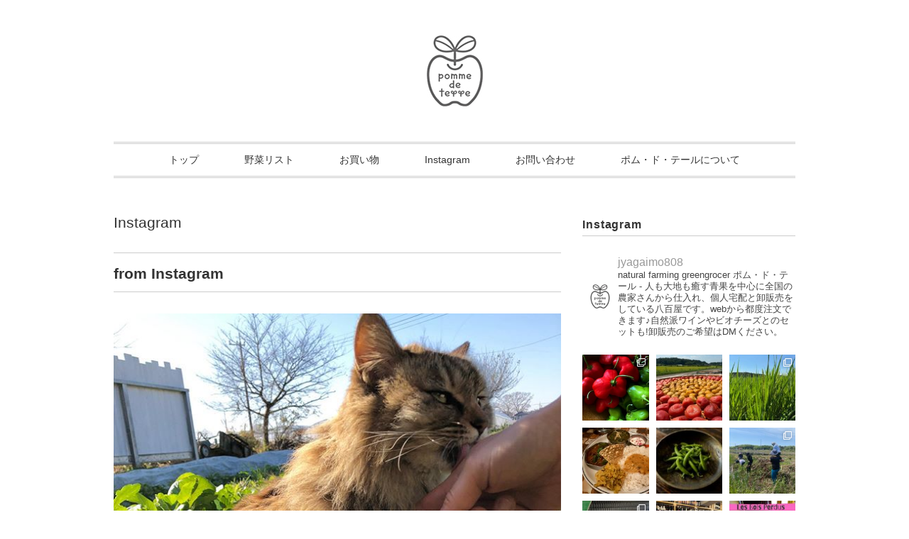

--- FILE ---
content_type: text/html; charset=UTF-8
request_url: https://tanemakuto.me/2019/12/instagram/from-instagram-345/
body_size: 26954
content:
<!DOCTYPE html>
<html dir="ltr" lang="ja" prefix="og: https://ogp.me/ns#">
<head>
<title>from Instagram - ポム・ド・テール &#8211; 自然なやさいの種まく八百屋 &#8211;</title>
<meta charset="utf-8">
<meta name="viewport" content="width=device-width, initial-scale=1.0">
<link rel="stylesheet" href="https://tanemakuto.me/wp-content/themes/ultrarocketman/responsive.css" type="text/css" media="screen, print" />
<link rel="stylesheet" href="https://tanemakuto.me/wp-content/themes/ultrarocketman/style.css" type="text/css" media="screen, print" />
<link href="//cdn-images.mailchimp.com/embedcode/slim-10_7.css" rel="stylesheet" type="text/css">
<link rel="alternate" type="application/atom+xml" title="ポム・ド・テール &#8211; 自然なやさいの種まく八百屋 &#8211; Atom Feed" href="https://tanemakuto.me/feed/atom/" />
<link rel="alternate" type="application/rss+xml" title="ポム・ド・テール &#8211; 自然なやさいの種まく八百屋 &#8211; RSS Feed" href="https://tanemakuto.me/feed/" />
<!--[if lt IE 9]>
<script src="//html5shiv.googlecode.com/svn/trunk/html5.js"></script>
<![endif]-->

		<!-- All in One SEO 4.8.7 - aioseo.com -->
	<meta name="description" content="今日は朝からすばらしい畑日和で！作業がはかどりましたー！朝から草刈りフレンズも来てくれて、ありがたい日でした〜" />
	<meta name="robots" content="max-snippet:-1, max-image-preview:large, max-video-preview:-1" />
	<meta name="author" content="jyagaimo"/>
	<link rel="canonical" href="https://tanemakuto.me/2019/12/instagram/from-instagram-345/" />
	<meta name="generator" content="All in One SEO (AIOSEO) 4.8.7" />
		<meta property="og:locale" content="ja_JP" />
		<meta property="og:site_name" content="ポム・ド・テール | 自然なやさいの種まく八百屋" />
		<meta property="og:type" content="article" />
		<meta property="og:title" content="from Instagram" />
		<meta property="og:description" content="今日は朝からすばらしい畑日和で！作業がはかどりましたー！朝から草刈りフレンズも来てくれて、ありがたい日でした〜" />
		<meta property="og:url" content="https://tanemakuto.me/2019/12/instagram/from-instagram-345/" />
		<meta property="fb:admins" content="100003477198293" />
		<meta property="og:image" content="https://tanemakuto.me/wp-content/uploads/2019/12/74923135_452235072104081_7617208619948255104_n.jpg" />
		<meta property="og:image:secure_url" content="https://tanemakuto.me/wp-content/uploads/2019/12/74923135_452235072104081_7617208619948255104_n.jpg" />
		<meta property="og:image:width" content="640" />
		<meta property="og:image:height" content="640" />
		<meta property="article:tag" content="instagram" />
		<meta property="article:published_time" content="2019-12-08T16:25:51+00:00" />
		<meta property="article:modified_time" content="2019-12-08T18:29:01+00:00" />
		<meta property="article:publisher" content="https://www.facebook.com/tanemakuhito" />
		<meta name="twitter:card" content="summary_large_image" />
		<meta name="twitter:site" content="@pommedeterre808" />
		<meta name="twitter:title" content="from Instagram" />
		<meta name="twitter:description" content="今日は朝からすばらしい畑日和で！作業がはかどりましたー！朝から草刈りフレンズも来てくれて、ありがたい日でした〜" />
		<meta name="twitter:creator" content="@pommedeterre808" />
		<meta name="twitter:image" content="https://tanemakuto.me/wp-content/uploads/2019/12/74923135_452235072104081_7617208619948255104_n.jpg" />
		<script type="application/ld+json" class="aioseo-schema">
			{"@context":"https:\/\/schema.org","@graph":[{"@type":"Article","@id":"https:\/\/tanemakuto.me\/2019\/12\/instagram\/from-instagram-345\/#article","name":"from Instagram","headline":"from Instagram","author":{"@id":"https:\/\/tanemakuto.me\/author\/jyagaimo\/#author"},"publisher":{"@id":"https:\/\/tanemakuto.me\/#person"},"image":{"@type":"ImageObject","url":"https:\/\/tanemakuto.me\/wp-content\/uploads\/2019\/12\/74923135_452235072104081_7617208619948255104_n.jpg","width":640,"height":640},"datePublished":"2019-12-08T16:25:51+09:00","dateModified":"2019-12-09T03:29:01+09:00","inLanguage":"ja","mainEntityOfPage":{"@id":"https:\/\/tanemakuto.me\/2019\/12\/instagram\/from-instagram-345\/#webpage"},"isPartOf":{"@id":"https:\/\/tanemakuto.me\/2019\/12\/instagram\/from-instagram-345\/#webpage"},"articleSection":"Instagram"},{"@type":"BreadcrumbList","@id":"https:\/\/tanemakuto.me\/2019\/12\/instagram\/from-instagram-345\/#breadcrumblist","itemListElement":[{"@type":"ListItem","@id":"https:\/\/tanemakuto.me#listItem","position":1,"name":"\u30db\u30fc\u30e0","item":"https:\/\/tanemakuto.me","nextItem":{"@type":"ListItem","@id":"https:\/\/tanemakuto.me\/category\/instagram\/#listItem","name":"Instagram"}},{"@type":"ListItem","@id":"https:\/\/tanemakuto.me\/category\/instagram\/#listItem","position":2,"name":"Instagram","item":"https:\/\/tanemakuto.me\/category\/instagram\/","nextItem":{"@type":"ListItem","@id":"https:\/\/tanemakuto.me\/2019\/12\/instagram\/from-instagram-345\/#listItem","name":"from Instagram"},"previousItem":{"@type":"ListItem","@id":"https:\/\/tanemakuto.me#listItem","name":"\u30db\u30fc\u30e0"}},{"@type":"ListItem","@id":"https:\/\/tanemakuto.me\/2019\/12\/instagram\/from-instagram-345\/#listItem","position":3,"name":"from Instagram","previousItem":{"@type":"ListItem","@id":"https:\/\/tanemakuto.me\/category\/instagram\/#listItem","name":"Instagram"}}]},{"@type":"Person","@id":"https:\/\/tanemakuto.me\/#person","name":"jyagaimo","image":{"@type":"ImageObject","@id":"https:\/\/tanemakuto.me\/2019\/12\/instagram\/from-instagram-345\/#personImage","url":"https:\/\/secure.gravatar.com\/avatar\/a47dcedc0b943f8238cbcd903971422cf19155b79d14421be7711f2bd3e8200f?s=96&d=mm&r=g","width":96,"height":96,"caption":"jyagaimo"}},{"@type":"Person","@id":"https:\/\/tanemakuto.me\/author\/jyagaimo\/#author","url":"https:\/\/tanemakuto.me\/author\/jyagaimo\/","name":"jyagaimo","image":{"@type":"ImageObject","@id":"https:\/\/tanemakuto.me\/2019\/12\/instagram\/from-instagram-345\/#authorImage","url":"https:\/\/secure.gravatar.com\/avatar\/a47dcedc0b943f8238cbcd903971422cf19155b79d14421be7711f2bd3e8200f?s=96&d=mm&r=g","width":96,"height":96,"caption":"jyagaimo"}},{"@type":"WebPage","@id":"https:\/\/tanemakuto.me\/2019\/12\/instagram\/from-instagram-345\/#webpage","url":"https:\/\/tanemakuto.me\/2019\/12\/instagram\/from-instagram-345\/","name":"from Instagram","description":"\u4eca\u65e5\u306f\u671d\u304b\u3089\u3059\u3070\u3089\u3057\u3044\u7551\u65e5\u548c\u3067\uff01\u4f5c\u696d\u304c\u306f\u304b\u3069\u308a\u307e\u3057\u305f\u30fc\uff01\u671d\u304b\u3089\u8349\u5208\u308a\u30d5\u30ec\u30f3\u30ba\u3082\u6765\u3066\u304f\u308c\u3066\u3001\u3042\u308a\u304c\u305f\u3044\u65e5\u3067\u3057\u305f\u301c","inLanguage":"ja","isPartOf":{"@id":"https:\/\/tanemakuto.me\/#website"},"breadcrumb":{"@id":"https:\/\/tanemakuto.me\/2019\/12\/instagram\/from-instagram-345\/#breadcrumblist"},"author":{"@id":"https:\/\/tanemakuto.me\/author\/jyagaimo\/#author"},"creator":{"@id":"https:\/\/tanemakuto.me\/author\/jyagaimo\/#author"},"image":{"@type":"ImageObject","url":"https:\/\/tanemakuto.me\/wp-content\/uploads\/2019\/12\/74923135_452235072104081_7617208619948255104_n.jpg","@id":"https:\/\/tanemakuto.me\/2019\/12\/instagram\/from-instagram-345\/#mainImage","width":640,"height":640},"primaryImageOfPage":{"@id":"https:\/\/tanemakuto.me\/2019\/12\/instagram\/from-instagram-345\/#mainImage"},"datePublished":"2019-12-08T16:25:51+09:00","dateModified":"2019-12-09T03:29:01+09:00"},{"@type":"WebSite","@id":"https:\/\/tanemakuto.me\/#website","url":"https:\/\/tanemakuto.me\/","name":"\u30dd\u30e0\u30fb\u30c9\u30fb\u30c6\u30fc\u30eb - \u81ea\u7136\u306a\u3084\u3055\u3044\u306e\u7a2e\u307e\u304f\u516b\u767e\u5c4b -","description":"\u3084\u3055\u3044\u306e\u5378\u8ca9\u58f2\u3001\u500b\u4eba\u5b85\u914d\u3002\u81ea\u7136\u8fb2\u696d\u3084\u3055\u3044\u3084\u81ea\u7136\u6d3e\u30ef\u30a4\u30f3\u306b\u307e\u3064\u308f\u308b\u30a4\u30d9\u30f3\u30c8\u306e\u4f01\u753b\u30fb\u904b\u55b6\u3002","inLanguage":"ja","publisher":{"@id":"https:\/\/tanemakuto.me\/#person"}}]}
		</script>
		<!-- All in One SEO -->

<link rel='dns-prefetch' href='//ajax.googleapis.com' />
<link rel='dns-prefetch' href='//www.google.com' />
<link rel="alternate" title="oEmbed (JSON)" type="application/json+oembed" href="https://tanemakuto.me/wp-json/oembed/1.0/embed?url=https%3A%2F%2Ftanemakuto.me%2F2019%2F12%2Finstagram%2Ffrom-instagram-345%2F" />
<link rel="alternate" title="oEmbed (XML)" type="text/xml+oembed" href="https://tanemakuto.me/wp-json/oembed/1.0/embed?url=https%3A%2F%2Ftanemakuto.me%2F2019%2F12%2Finstagram%2Ffrom-instagram-345%2F&#038;format=xml" />
<style id='wp-img-auto-sizes-contain-inline-css' type='text/css'>
img:is([sizes=auto i],[sizes^="auto," i]){contain-intrinsic-size:3000px 1500px}
/*# sourceURL=wp-img-auto-sizes-contain-inline-css */
</style>
<link rel='stylesheet' id='sbi_styles-css' href='https://tanemakuto.me/wp-content/plugins/instagram-feed/css/sbi-styles.min.css?ver=6.9.1' type='text/css' media='all' />
<style id='wp-emoji-styles-inline-css' type='text/css'>

	img.wp-smiley, img.emoji {
		display: inline !important;
		border: none !important;
		box-shadow: none !important;
		height: 1em !important;
		width: 1em !important;
		margin: 0 0.07em !important;
		vertical-align: -0.1em !important;
		background: none !important;
		padding: 0 !important;
	}
/*# sourceURL=wp-emoji-styles-inline-css */
</style>
<style id='wp-block-library-inline-css' type='text/css'>
:root{--wp-block-synced-color:#7a00df;--wp-block-synced-color--rgb:122,0,223;--wp-bound-block-color:var(--wp-block-synced-color);--wp-editor-canvas-background:#ddd;--wp-admin-theme-color:#007cba;--wp-admin-theme-color--rgb:0,124,186;--wp-admin-theme-color-darker-10:#006ba1;--wp-admin-theme-color-darker-10--rgb:0,107,160.5;--wp-admin-theme-color-darker-20:#005a87;--wp-admin-theme-color-darker-20--rgb:0,90,135;--wp-admin-border-width-focus:2px}@media (min-resolution:192dpi){:root{--wp-admin-border-width-focus:1.5px}}.wp-element-button{cursor:pointer}:root .has-very-light-gray-background-color{background-color:#eee}:root .has-very-dark-gray-background-color{background-color:#313131}:root .has-very-light-gray-color{color:#eee}:root .has-very-dark-gray-color{color:#313131}:root .has-vivid-green-cyan-to-vivid-cyan-blue-gradient-background{background:linear-gradient(135deg,#00d084,#0693e3)}:root .has-purple-crush-gradient-background{background:linear-gradient(135deg,#34e2e4,#4721fb 50%,#ab1dfe)}:root .has-hazy-dawn-gradient-background{background:linear-gradient(135deg,#faaca8,#dad0ec)}:root .has-subdued-olive-gradient-background{background:linear-gradient(135deg,#fafae1,#67a671)}:root .has-atomic-cream-gradient-background{background:linear-gradient(135deg,#fdd79a,#004a59)}:root .has-nightshade-gradient-background{background:linear-gradient(135deg,#330968,#31cdcf)}:root .has-midnight-gradient-background{background:linear-gradient(135deg,#020381,#2874fc)}:root{--wp--preset--font-size--normal:16px;--wp--preset--font-size--huge:42px}.has-regular-font-size{font-size:1em}.has-larger-font-size{font-size:2.625em}.has-normal-font-size{font-size:var(--wp--preset--font-size--normal)}.has-huge-font-size{font-size:var(--wp--preset--font-size--huge)}.has-text-align-center{text-align:center}.has-text-align-left{text-align:left}.has-text-align-right{text-align:right}.has-fit-text{white-space:nowrap!important}#end-resizable-editor-section{display:none}.aligncenter{clear:both}.items-justified-left{justify-content:flex-start}.items-justified-center{justify-content:center}.items-justified-right{justify-content:flex-end}.items-justified-space-between{justify-content:space-between}.screen-reader-text{border:0;clip-path:inset(50%);height:1px;margin:-1px;overflow:hidden;padding:0;position:absolute;width:1px;word-wrap:normal!important}.screen-reader-text:focus{background-color:#ddd;clip-path:none;color:#444;display:block;font-size:1em;height:auto;left:5px;line-height:normal;padding:15px 23px 14px;text-decoration:none;top:5px;width:auto;z-index:100000}html :where(.has-border-color){border-style:solid}html :where([style*=border-top-color]){border-top-style:solid}html :where([style*=border-right-color]){border-right-style:solid}html :where([style*=border-bottom-color]){border-bottom-style:solid}html :where([style*=border-left-color]){border-left-style:solid}html :where([style*=border-width]){border-style:solid}html :where([style*=border-top-width]){border-top-style:solid}html :where([style*=border-right-width]){border-right-style:solid}html :where([style*=border-bottom-width]){border-bottom-style:solid}html :where([style*=border-left-width]){border-left-style:solid}html :where(img[class*=wp-image-]){height:auto;max-width:100%}:where(figure){margin:0 0 1em}html :where(.is-position-sticky){--wp-admin--admin-bar--position-offset:var(--wp-admin--admin-bar--height,0px)}@media screen and (max-width:600px){html :where(.is-position-sticky){--wp-admin--admin-bar--position-offset:0px}}

/*# sourceURL=wp-block-library-inline-css */
</style><style id='global-styles-inline-css' type='text/css'>
:root{--wp--preset--aspect-ratio--square: 1;--wp--preset--aspect-ratio--4-3: 4/3;--wp--preset--aspect-ratio--3-4: 3/4;--wp--preset--aspect-ratio--3-2: 3/2;--wp--preset--aspect-ratio--2-3: 2/3;--wp--preset--aspect-ratio--16-9: 16/9;--wp--preset--aspect-ratio--9-16: 9/16;--wp--preset--color--black: #000000;--wp--preset--color--cyan-bluish-gray: #abb8c3;--wp--preset--color--white: #ffffff;--wp--preset--color--pale-pink: #f78da7;--wp--preset--color--vivid-red: #cf2e2e;--wp--preset--color--luminous-vivid-orange: #ff6900;--wp--preset--color--luminous-vivid-amber: #fcb900;--wp--preset--color--light-green-cyan: #7bdcb5;--wp--preset--color--vivid-green-cyan: #00d084;--wp--preset--color--pale-cyan-blue: #8ed1fc;--wp--preset--color--vivid-cyan-blue: #0693e3;--wp--preset--color--vivid-purple: #9b51e0;--wp--preset--gradient--vivid-cyan-blue-to-vivid-purple: linear-gradient(135deg,rgb(6,147,227) 0%,rgb(155,81,224) 100%);--wp--preset--gradient--light-green-cyan-to-vivid-green-cyan: linear-gradient(135deg,rgb(122,220,180) 0%,rgb(0,208,130) 100%);--wp--preset--gradient--luminous-vivid-amber-to-luminous-vivid-orange: linear-gradient(135deg,rgb(252,185,0) 0%,rgb(255,105,0) 100%);--wp--preset--gradient--luminous-vivid-orange-to-vivid-red: linear-gradient(135deg,rgb(255,105,0) 0%,rgb(207,46,46) 100%);--wp--preset--gradient--very-light-gray-to-cyan-bluish-gray: linear-gradient(135deg,rgb(238,238,238) 0%,rgb(169,184,195) 100%);--wp--preset--gradient--cool-to-warm-spectrum: linear-gradient(135deg,rgb(74,234,220) 0%,rgb(151,120,209) 20%,rgb(207,42,186) 40%,rgb(238,44,130) 60%,rgb(251,105,98) 80%,rgb(254,248,76) 100%);--wp--preset--gradient--blush-light-purple: linear-gradient(135deg,rgb(255,206,236) 0%,rgb(152,150,240) 100%);--wp--preset--gradient--blush-bordeaux: linear-gradient(135deg,rgb(254,205,165) 0%,rgb(254,45,45) 50%,rgb(107,0,62) 100%);--wp--preset--gradient--luminous-dusk: linear-gradient(135deg,rgb(255,203,112) 0%,rgb(199,81,192) 50%,rgb(65,88,208) 100%);--wp--preset--gradient--pale-ocean: linear-gradient(135deg,rgb(255,245,203) 0%,rgb(182,227,212) 50%,rgb(51,167,181) 100%);--wp--preset--gradient--electric-grass: linear-gradient(135deg,rgb(202,248,128) 0%,rgb(113,206,126) 100%);--wp--preset--gradient--midnight: linear-gradient(135deg,rgb(2,3,129) 0%,rgb(40,116,252) 100%);--wp--preset--font-size--small: 13px;--wp--preset--font-size--medium: 20px;--wp--preset--font-size--large: 36px;--wp--preset--font-size--x-large: 42px;--wp--preset--spacing--20: 0.44rem;--wp--preset--spacing--30: 0.67rem;--wp--preset--spacing--40: 1rem;--wp--preset--spacing--50: 1.5rem;--wp--preset--spacing--60: 2.25rem;--wp--preset--spacing--70: 3.38rem;--wp--preset--spacing--80: 5.06rem;--wp--preset--shadow--natural: 6px 6px 9px rgba(0, 0, 0, 0.2);--wp--preset--shadow--deep: 12px 12px 50px rgba(0, 0, 0, 0.4);--wp--preset--shadow--sharp: 6px 6px 0px rgba(0, 0, 0, 0.2);--wp--preset--shadow--outlined: 6px 6px 0px -3px rgb(255, 255, 255), 6px 6px rgb(0, 0, 0);--wp--preset--shadow--crisp: 6px 6px 0px rgb(0, 0, 0);}:where(.is-layout-flex){gap: 0.5em;}:where(.is-layout-grid){gap: 0.5em;}body .is-layout-flex{display: flex;}.is-layout-flex{flex-wrap: wrap;align-items: center;}.is-layout-flex > :is(*, div){margin: 0;}body .is-layout-grid{display: grid;}.is-layout-grid > :is(*, div){margin: 0;}:where(.wp-block-columns.is-layout-flex){gap: 2em;}:where(.wp-block-columns.is-layout-grid){gap: 2em;}:where(.wp-block-post-template.is-layout-flex){gap: 1.25em;}:where(.wp-block-post-template.is-layout-grid){gap: 1.25em;}.has-black-color{color: var(--wp--preset--color--black) !important;}.has-cyan-bluish-gray-color{color: var(--wp--preset--color--cyan-bluish-gray) !important;}.has-white-color{color: var(--wp--preset--color--white) !important;}.has-pale-pink-color{color: var(--wp--preset--color--pale-pink) !important;}.has-vivid-red-color{color: var(--wp--preset--color--vivid-red) !important;}.has-luminous-vivid-orange-color{color: var(--wp--preset--color--luminous-vivid-orange) !important;}.has-luminous-vivid-amber-color{color: var(--wp--preset--color--luminous-vivid-amber) !important;}.has-light-green-cyan-color{color: var(--wp--preset--color--light-green-cyan) !important;}.has-vivid-green-cyan-color{color: var(--wp--preset--color--vivid-green-cyan) !important;}.has-pale-cyan-blue-color{color: var(--wp--preset--color--pale-cyan-blue) !important;}.has-vivid-cyan-blue-color{color: var(--wp--preset--color--vivid-cyan-blue) !important;}.has-vivid-purple-color{color: var(--wp--preset--color--vivid-purple) !important;}.has-black-background-color{background-color: var(--wp--preset--color--black) !important;}.has-cyan-bluish-gray-background-color{background-color: var(--wp--preset--color--cyan-bluish-gray) !important;}.has-white-background-color{background-color: var(--wp--preset--color--white) !important;}.has-pale-pink-background-color{background-color: var(--wp--preset--color--pale-pink) !important;}.has-vivid-red-background-color{background-color: var(--wp--preset--color--vivid-red) !important;}.has-luminous-vivid-orange-background-color{background-color: var(--wp--preset--color--luminous-vivid-orange) !important;}.has-luminous-vivid-amber-background-color{background-color: var(--wp--preset--color--luminous-vivid-amber) !important;}.has-light-green-cyan-background-color{background-color: var(--wp--preset--color--light-green-cyan) !important;}.has-vivid-green-cyan-background-color{background-color: var(--wp--preset--color--vivid-green-cyan) !important;}.has-pale-cyan-blue-background-color{background-color: var(--wp--preset--color--pale-cyan-blue) !important;}.has-vivid-cyan-blue-background-color{background-color: var(--wp--preset--color--vivid-cyan-blue) !important;}.has-vivid-purple-background-color{background-color: var(--wp--preset--color--vivid-purple) !important;}.has-black-border-color{border-color: var(--wp--preset--color--black) !important;}.has-cyan-bluish-gray-border-color{border-color: var(--wp--preset--color--cyan-bluish-gray) !important;}.has-white-border-color{border-color: var(--wp--preset--color--white) !important;}.has-pale-pink-border-color{border-color: var(--wp--preset--color--pale-pink) !important;}.has-vivid-red-border-color{border-color: var(--wp--preset--color--vivid-red) !important;}.has-luminous-vivid-orange-border-color{border-color: var(--wp--preset--color--luminous-vivid-orange) !important;}.has-luminous-vivid-amber-border-color{border-color: var(--wp--preset--color--luminous-vivid-amber) !important;}.has-light-green-cyan-border-color{border-color: var(--wp--preset--color--light-green-cyan) !important;}.has-vivid-green-cyan-border-color{border-color: var(--wp--preset--color--vivid-green-cyan) !important;}.has-pale-cyan-blue-border-color{border-color: var(--wp--preset--color--pale-cyan-blue) !important;}.has-vivid-cyan-blue-border-color{border-color: var(--wp--preset--color--vivid-cyan-blue) !important;}.has-vivid-purple-border-color{border-color: var(--wp--preset--color--vivid-purple) !important;}.has-vivid-cyan-blue-to-vivid-purple-gradient-background{background: var(--wp--preset--gradient--vivid-cyan-blue-to-vivid-purple) !important;}.has-light-green-cyan-to-vivid-green-cyan-gradient-background{background: var(--wp--preset--gradient--light-green-cyan-to-vivid-green-cyan) !important;}.has-luminous-vivid-amber-to-luminous-vivid-orange-gradient-background{background: var(--wp--preset--gradient--luminous-vivid-amber-to-luminous-vivid-orange) !important;}.has-luminous-vivid-orange-to-vivid-red-gradient-background{background: var(--wp--preset--gradient--luminous-vivid-orange-to-vivid-red) !important;}.has-very-light-gray-to-cyan-bluish-gray-gradient-background{background: var(--wp--preset--gradient--very-light-gray-to-cyan-bluish-gray) !important;}.has-cool-to-warm-spectrum-gradient-background{background: var(--wp--preset--gradient--cool-to-warm-spectrum) !important;}.has-blush-light-purple-gradient-background{background: var(--wp--preset--gradient--blush-light-purple) !important;}.has-blush-bordeaux-gradient-background{background: var(--wp--preset--gradient--blush-bordeaux) !important;}.has-luminous-dusk-gradient-background{background: var(--wp--preset--gradient--luminous-dusk) !important;}.has-pale-ocean-gradient-background{background: var(--wp--preset--gradient--pale-ocean) !important;}.has-electric-grass-gradient-background{background: var(--wp--preset--gradient--electric-grass) !important;}.has-midnight-gradient-background{background: var(--wp--preset--gradient--midnight) !important;}.has-small-font-size{font-size: var(--wp--preset--font-size--small) !important;}.has-medium-font-size{font-size: var(--wp--preset--font-size--medium) !important;}.has-large-font-size{font-size: var(--wp--preset--font-size--large) !important;}.has-x-large-font-size{font-size: var(--wp--preset--font-size--x-large) !important;}
/*# sourceURL=global-styles-inline-css */
</style>

<style id='classic-theme-styles-inline-css' type='text/css'>
/*! This file is auto-generated */
.wp-block-button__link{color:#fff;background-color:#32373c;border-radius:9999px;box-shadow:none;text-decoration:none;padding:calc(.667em + 2px) calc(1.333em + 2px);font-size:1.125em}.wp-block-file__button{background:#32373c;color:#fff;text-decoration:none}
/*# sourceURL=/wp-includes/css/classic-themes.min.css */
</style>
<link rel='stylesheet' id='contact-form-7-css' href='https://tanemakuto.me/wp-content/plugins/contact-form-7/includes/css/styles.css?ver=6.1.1' type='text/css' media='all' />
<link rel='stylesheet' id='wp-pagenavi-css' href='https://tanemakuto.me/wp-content/plugins/wp-pagenavi/pagenavi-css.css?ver=2.70' type='text/css' media='all' />
<script type="text/javascript" src="//ajax.googleapis.com/ajax/libs/jquery/1.7.1/jquery.min.js?ver=1.7.1" id="jquery-js"></script>
<link rel="https://api.w.org/" href="https://tanemakuto.me/wp-json/" /><link rel="alternate" title="JSON" type="application/json" href="https://tanemakuto.me/wp-json/wp/v2/posts/2114" /><link rel='shortlink' href='https://tanemakuto.me/?p=2114' />
		<style type="text/css" id="wp-custom-css">
			
@font-face{font-family:"IonIcons";src:url("//code.ionicframework.com/ionicons/2.0.1/fonts/ionicons.eot?v=2.0.1");src:url("//code.ionicframework.com/ionicons/2.0.1/fonts/ionicons.eot?v=2.0.1#iefix") format("embedded-opentype"),url("//code.ionicframework.com/ionicons/2.0.1/fonts/ionicons.ttf?v=2.0.1") format("truetype"),url("//code.ionicframework.com/ionicons/2.0.1/fonts/ionicons.woff?v=2.0.1") format("woff"),url("//code.ionicframework.com/ionicons/2.0.1/fonts/ionicons.svg?v=2.0.1#Ionicons") format("svg");font-weight:normal;font-style:normal}

.pt20{
  padding-top: 20px;
}
.inverse{
  background: #000;
  padding: 20px 0;
  color: #fff;
}
.select-wrap {
    position: relative;
		    width:50%;
}
.select-wrap:before {
    z-index: 1;
    position: absolute;
    right: 15px;
    top: 0;
    content: "\f123";
    font-family: "IonIcons";
    line-height: 43px;
    color: #7F878C;
    pointer-events: none;
}
select{
    outline:none;
    -moz-appearance: none;
    text-indent: 0.01px;
    text-overflow: '';
    background: none transparent;
    vertical-align: middle;
    font-size: inherit;
    color: inherit;
    -webkit-appearance: button;
    -moz-appearance: button;
    appearance: button;
    appearance: none;
    -webkit-appearance: none;
    -moz-appearance: none;
    height: 40px;
    padding: 8px 12px;
    border:1px solid #ddd;
    color:#828c9a;
    width:100%;
    border-radius:3px;
}
select option{
  background-color: #fff;
  color: #333;
}
select::-ms-expand {
  display: none;
}
select:-moz-focusring { 
  color: transparent; 
  text-shadow: 0 0 0 #828c9a;
}
.select-wrap.select-primary:before{
  color:#fff;
}
.select-wrap.select-primary > select{
  background:#0084B4;
  color:#fff;
  border-color:#0084B4;
}
.select-wrap.select-primary > select:-moz-focusring { 
  color: transparent; 
  text-shadow: 0 0 0 #fff;
}

.select-wrap.select-inverse:before{
  color:#fff;
}
.select-wrap.select-inverse > select{
  color:#fff;
  border-color: #fff;
}

.select-wrap.select-inverse > select:-moz-focusring { 
  color: transparent; 
  text-shadow: 0 0 0 #fff;
}

.sbi_btn_text{
	color:#fff;
}
		</style>
		<script type="text/javascript" src="https://tanemakuto.me/wp-content/themes/ultrarocketman/jquery/scrolltopcontrol.js"></script>
<script src="https://tanemakuto.me/wp-content/themes/ultrarocketman/jquery/jquery.cycle2.js" type="text/javascript"></script>
<script src="https://tanemakuto.me/wp-content/themes/ultrarocketman/jquery/jquery.cycle2.carousel.js" type="text/javascript"></script>
<script type="text/javascript">
 $().ready(function() {
   $(document).ready(
     function(){
     $("a img").hover(function(){
     $(this).fadeTo(200, 0.8);
     },function(){
     $(this).fadeTo(300, 1.0);
     });
   });
 });
</script>
</head>

<body class="wp-singular post-template-default single single-post postid-2114 single-format-standard wp-theme-ultrarocketman">

<!-- ヘッダー -->
<header id="header">

<!-- ヘッダー中身 -->    
<div class="header-inner">

<!-- ロゴ -->
<div class="logo">
<a href="https://tanemakuto.me" title="ポム・ド・テール &#8211; 自然なやさいの種まく八百屋 &#8211;"><img src="https://tanemakuto.me/wp-content/uploads/2014/09/PDT_logoApple.jpg" alt="ポム・ド・テール &#8211; 自然なやさいの種まく八百屋 &#8211;"/></a>
</div>
<!-- / ロゴ -->

</div>    
<!-- / ヘッダー中身 -->    

</header>
<!-- / ヘッダー -->  
<div class="clear"></div>

<!-- トップナビゲーション -->
<nav id="nav" class="main-navigation" role="navigation">
<div class="menu-topnav-container"><ul id="menu-topnav" class="nav-menu"><li id="menu-item-29" class="menu-item menu-item-type-custom menu-item-object-custom menu-item-home menu-item-29"><a href="https://tanemakuto.me">トップ</a></li>
<li id="menu-item-3739" class="menu-item menu-item-type-taxonomy menu-item-object-category menu-item-3739"><a href="https://tanemakuto.me/category/list/">野菜リスト</a></li>
<li id="menu-item-299" class="menu-item menu-item-type-custom menu-item-object-custom menu-item-299"><a target="_blank" href="http://okaimono.tanemakuto.me">お買い物</a></li>
<li id="menu-item-4195" class="menu-item menu-item-type-custom menu-item-object-custom menu-item-4195"><a href="https://www.instagram.com/jyagaimo808/">Instagram</a></li>
<li id="menu-item-24" class="menu-item menu-item-type-post_type menu-item-object-page menu-item-24"><a href="https://tanemakuto.me/contact/">お問い合わせ</a></li>
<li id="menu-item-23" class="menu-item menu-item-type-post_type menu-item-object-page menu-item-23"><a href="https://tanemakuto.me/about-us/">ポム・ド・テールについて</a></li>
</ul></div></nav>

<!-- / トップナビゲーション -->
<div class="clear"></div>  
<!-- 全体warapper -->
<div class="wrapper">

<!-- メインwrap -->
<div id="main">


<!-- コンテンツブロック -->
<div class="row">


<!-- 本文エリア -->
<article class="twothird">

<!-- ページタイトル -->
<div class="pagetitle"><a href="https://tanemakuto.me/category/instagram/" rel="category tag">Instagram</a></div>
<!-- / ページタイトル -->

<!-- 投稿 -->
<h1 class="blog-title">from Instagram</h1>

<p><a href="https://tanemakuto.me/wp-content/uploads/2019/12/74923135_452235072104081_7617208619948255104_n.jpg" title="from Instagram"><img fetchpriority="high" decoding="async" src="https://tanemakuto.me/wp-content/uploads/2019/12/74923135_452235072104081_7617208619948255104_n.jpg" alt="from Instagram" width="630" height="630" /></a><br />
今日は朝からすばらしい畑日和で！作業がはかどりましたー！朝から草刈りフレンズも来てくれて、ありがたい日でした〜。。。 お待ちかねのフサコさん、こぼれ種から芽吹いたライ麦を食べるところを初めて目撃しましたよ。ネコ草はエン麦のはずだけど、ライ麦も効果あるのかな？サラダ畑も盛り盛りで気持ち良さそう。次回発送日にたっぷりお届けしますねー！日陰と日向の違いが目に見える季節。太陽の熱が心身にも届く。#veganic #organic #natural #vegetable #pommedeterre #farm #cat #fusako#自然栽培 #有機栽培 #八百屋ポムドテール #農作業 #畑 #猫 #フサコ <a href="https://www.instagram.com/jyagaimo808/">from pomme de terre Instagram</a></p>
<p>&nbsp;</p>

<!-- ウィジェットエリア（本文下の広告枠） -->
<div class="row widget-adspace">
<article>	
<div id="topbox">
</div>
</article>	
</div>
<!-- / ウィジェットエリア（本文下の広告枠） -->

<div id="blog-foot">2019-12-08 ｜ Posted in <a href="https://tanemakuto.me/category/instagram/" rel="category tag">Instagram</a> ｜ <a href="https://tanemakuto.me/2019/12/instagram/from-instagram-345/#respond">No Comments &#187;</a>　</div>
<!-- / 投稿 -->



<!-- 関連記事 -->
<h3 class="similar-head">関連記事</h3>
<div class="similar">
<ul>
<li><table class="similar-text"><tr><th><a href="https://tanemakuto.me/2020/07/instagram/from-instagram-435/"><img width="1440" height="1436" src="https://tanemakuto.me/wp-content/uploads/2020/07/106280627_769961263754897_8494833427072039906_n.jpg" class="attachment-post-thumbnail size-post-thumbnail wp-post-image" alt="" decoding="async" srcset="https://tanemakuto.me/wp-content/uploads/2020/07/106280627_769961263754897_8494833427072039906_n.jpg 1440w, https://tanemakuto.me/wp-content/uploads/2020/07/106280627_769961263754897_8494833427072039906_n-419x418.jpg 419w, https://tanemakuto.me/wp-content/uploads/2020/07/106280627_769961263754897_8494833427072039906_n-300x300.jpg 300w, https://tanemakuto.me/wp-content/uploads/2020/07/106280627_769961263754897_8494833427072039906_n-768x766.jpg 768w, https://tanemakuto.me/wp-content/uploads/2020/07/106280627_769961263754897_8494833427072039906_n-1024x1021.jpg 1024w" sizes="(max-width: 1440px) 100vw, 1440px" /></a></th>
<td><h4><a href="https://tanemakuto.me/2020/07/instagram/from-instagram-435/" title="from Instagram"> from Instagram</a></h4></td></tr></table></li>
<li><table class="similar-text"><tr><th><a href="https://tanemakuto.me/2020/07/instagram/from-instagram-434/"><img width="1440" height="1440" src="https://tanemakuto.me/wp-content/uploads/2020/07/106370668_168206744759054_5142941629578740708_n.jpg" class="attachment-post-thumbnail size-post-thumbnail wp-post-image" alt="" decoding="async" srcset="https://tanemakuto.me/wp-content/uploads/2020/07/106370668_168206744759054_5142941629578740708_n.jpg 1440w, https://tanemakuto.me/wp-content/uploads/2020/07/106370668_168206744759054_5142941629578740708_n-418x418.jpg 418w, https://tanemakuto.me/wp-content/uploads/2020/07/106370668_168206744759054_5142941629578740708_n-300x300.jpg 300w, https://tanemakuto.me/wp-content/uploads/2020/07/106370668_168206744759054_5142941629578740708_n-768x768.jpg 768w, https://tanemakuto.me/wp-content/uploads/2020/07/106370668_168206744759054_5142941629578740708_n-1024x1024.jpg 1024w" sizes="(max-width: 1440px) 100vw, 1440px" /></a></th>
<td><h4><a href="https://tanemakuto.me/2020/07/instagram/from-instagram-434/" title="from Instagram"> from Instagram</a></h4></td></tr></table></li>
<li><table class="similar-text"><tr><th><a href="https://tanemakuto.me/2020/07/instagram/from-instagram-433/"><img width="1440" height="1440" src="https://tanemakuto.me/wp-content/uploads/2020/07/106510017_1169829183395184_1673046054495113311_n.jpg" class="attachment-post-thumbnail size-post-thumbnail wp-post-image" alt="" decoding="async" loading="lazy" srcset="https://tanemakuto.me/wp-content/uploads/2020/07/106510017_1169829183395184_1673046054495113311_n.jpg 1440w, https://tanemakuto.me/wp-content/uploads/2020/07/106510017_1169829183395184_1673046054495113311_n-418x418.jpg 418w, https://tanemakuto.me/wp-content/uploads/2020/07/106510017_1169829183395184_1673046054495113311_n-300x300.jpg 300w, https://tanemakuto.me/wp-content/uploads/2020/07/106510017_1169829183395184_1673046054495113311_n-768x768.jpg 768w, https://tanemakuto.me/wp-content/uploads/2020/07/106510017_1169829183395184_1673046054495113311_n-1024x1024.jpg 1024w" sizes="auto, (max-width: 1440px) 100vw, 1440px" /></a></th>
<td><h4><a href="https://tanemakuto.me/2020/07/instagram/from-instagram-433/" title="from Instagram"> from Instagram</a></h4></td></tr></table></li>
<li><table class="similar-text"><tr><th><a href="https://tanemakuto.me/2020/06/instagram/from-instagram-432/"><img width="1440" height="1440" src="https://tanemakuto.me/wp-content/uploads/2020/06/105566931_1163289597372739_1408827558073321102_n.jpg" class="attachment-post-thumbnail size-post-thumbnail wp-post-image" alt="" decoding="async" loading="lazy" srcset="https://tanemakuto.me/wp-content/uploads/2020/06/105566931_1163289597372739_1408827558073321102_n.jpg 1440w, https://tanemakuto.me/wp-content/uploads/2020/06/105566931_1163289597372739_1408827558073321102_n-418x418.jpg 418w, https://tanemakuto.me/wp-content/uploads/2020/06/105566931_1163289597372739_1408827558073321102_n-300x300.jpg 300w, https://tanemakuto.me/wp-content/uploads/2020/06/105566931_1163289597372739_1408827558073321102_n-768x768.jpg 768w, https://tanemakuto.me/wp-content/uploads/2020/06/105566931_1163289597372739_1408827558073321102_n-1024x1024.jpg 1024w" sizes="auto, (max-width: 1440px) 100vw, 1440px" /></a></th>
<td><h4><a href="https://tanemakuto.me/2020/06/instagram/from-instagram-432/" title="from Instagram"> from Instagram</a></h4></td></tr></table></li>
<li><table class="similar-text"><tr><th><a href="https://tanemakuto.me/2020/06/instagram/from-instagram-431/"><img width="1440" height="1436" src="https://tanemakuto.me/wp-content/uploads/2020/06/104261230_874884806353045_6340935604676189743_n.jpg" class="attachment-post-thumbnail size-post-thumbnail wp-post-image" alt="" decoding="async" loading="lazy" srcset="https://tanemakuto.me/wp-content/uploads/2020/06/104261230_874884806353045_6340935604676189743_n.jpg 1440w, https://tanemakuto.me/wp-content/uploads/2020/06/104261230_874884806353045_6340935604676189743_n-419x418.jpg 419w, https://tanemakuto.me/wp-content/uploads/2020/06/104261230_874884806353045_6340935604676189743_n-300x300.jpg 300w, https://tanemakuto.me/wp-content/uploads/2020/06/104261230_874884806353045_6340935604676189743_n-768x766.jpg 768w, https://tanemakuto.me/wp-content/uploads/2020/06/104261230_874884806353045_6340935604676189743_n-1024x1021.jpg 1024w" sizes="auto, (max-width: 1440px) 100vw, 1440px" /></a></th>
<td><h4><a href="https://tanemakuto.me/2020/06/instagram/from-instagram-431/" title="from Instagram"> from Instagram</a></h4></td></tr></table></li>
</ul>
</div>
<!-- / 関連記事 -->



<!-- ページャー -->
<div id="next">
<span class="left"><a href="https://tanemakuto.me/2019/12/instagram/from-instagram-506/" rel="prev">＜ from Instagram</a></span>
<span class="right"><a href="https://tanemakuto.me/2019/12/instagram/from-instagram-507/" rel="next">from Instagram ＞</a></span>
<div class="clear"></div>
</div>
<!-- / ページャー -->

<!-- コメントエリア -->


<!-- / コメントエリア -->

<!-- 投稿が無い場合 -->
<!-- 投稿が無い場合 -->


<!-- ウィジェットエリア（コメント下の広告枠） -->
<div class="row widget-adspace">
<article>	
<div id="topbox">
</div>
</article>	
</div>
<!-- / ウィジェットエリア（コメント下の広告枠） -->


</article>
<!-- / 本文エリア -->


<!-- サイドエリア -->
<article class="third">

<!-- サイドバー -->
<div id="sidebar">

<div id="sidebox">
<div id="text-2" class="widget widget_text"><div class="sidebar-title">Instagram</div>			<div class="textwidget">
<div id="sb_instagram"  class="sbi sbi_mob_col_1 sbi_tab_col_2 sbi_col_3" style="padding-bottom: 10px; width: 100%;"	 data-feedid="sbi_jyagaimo808#9"  data-res="auto" data-cols="3" data-colsmobile="1" data-colstablet="2" data-num="9" data-nummobile="" data-item-padding="5"	 data-shortcode-atts="{}"  data-postid="2114" data-locatornonce="777406cff6" data-imageaspectratio="1:1" data-sbi-flags="favorLocal">
	<div class="sb_instagram_header "   >
	<a class="sbi_header_link" target="_blank"
	   rel="nofollow noopener" href="https://www.instagram.com/jyagaimo808/" title="@jyagaimo808">
		<div class="sbi_header_text">
			<div class="sbi_header_img"  data-avatar-url="https://scontent-nrt1-2.xx.fbcdn.net/v/t51.2885-15/97884857_2682509065339780_5804353803226447872_n.jpg?_nc_cat=102&amp;ccb=1-7&amp;_nc_sid=7d201b&amp;_nc_ohc=sTpS11T2WpcQ7kNvwEJHQv7&amp;_nc_oc=AdkV0mmskdLJlUDCGyZsQx1jydvnegobjpeckJ0oR4SA5ajDDzvP77GnnXQMP9WT98w&amp;_nc_zt=23&amp;_nc_ht=scontent-nrt1-2.xx&amp;edm=AL-3X8kEAAAA&amp;oh=00_AfoljdASIwY2KzwSDaW7yWn4RgV6eDuug2Bkbs-W786SPA&amp;oe=69757B15">
									<div class="sbi_header_img_hover"  ><svg class="sbi_new_logo fa-instagram fa-w-14" aria-hidden="true" data-fa-processed="" aria-label="Instagram" data-prefix="fab" data-icon="instagram" role="img" viewBox="0 0 448 512">
                    <path fill="currentColor" d="M224.1 141c-63.6 0-114.9 51.3-114.9 114.9s51.3 114.9 114.9 114.9S339 319.5 339 255.9 287.7 141 224.1 141zm0 189.6c-41.1 0-74.7-33.5-74.7-74.7s33.5-74.7 74.7-74.7 74.7 33.5 74.7 74.7-33.6 74.7-74.7 74.7zm146.4-194.3c0 14.9-12 26.8-26.8 26.8-14.9 0-26.8-12-26.8-26.8s12-26.8 26.8-26.8 26.8 12 26.8 26.8zm76.1 27.2c-1.7-35.9-9.9-67.7-36.2-93.9-26.2-26.2-58-34.4-93.9-36.2-37-2.1-147.9-2.1-184.9 0-35.8 1.7-67.6 9.9-93.9 36.1s-34.4 58-36.2 93.9c-2.1 37-2.1 147.9 0 184.9 1.7 35.9 9.9 67.7 36.2 93.9s58 34.4 93.9 36.2c37 2.1 147.9 2.1 184.9 0 35.9-1.7 67.7-9.9 93.9-36.2 26.2-26.2 34.4-58 36.2-93.9 2.1-37 2.1-147.8 0-184.8zM398.8 388c-7.8 19.6-22.9 34.7-42.6 42.6-29.5 11.7-99.5 9-132.1 9s-102.7 2.6-132.1-9c-19.6-7.8-34.7-22.9-42.6-42.6-11.7-29.5-9-99.5-9-132.1s-2.6-102.7 9-132.1c7.8-19.6 22.9-34.7 42.6-42.6 29.5-11.7 99.5-9 132.1-9s102.7-2.6 132.1 9c19.6 7.8 34.7 22.9 42.6 42.6 11.7 29.5 9 99.5 9 132.1s2.7 102.7-9 132.1z"></path>
                </svg></div>
					<img loading="lazy" decoding="async"  src="https://tanemakuto.me/wp-content/uploads/sb-instagram-feed-images/jyagaimo808.webp" alt="" width="50" height="50">
				
							</div>

			<div class="sbi_feedtheme_header_text">
				<h3>jyagaimo808</h3>
									<p class="sbi_bio">natural farming greengrocer ポム・ド・テール - 人も大地も癒す青果を中心に全国の農家さんから仕入れ、個人宅配と卸販売をしている八百屋です。webから都度注文できます♪自然派ワインやビオチーズとのセットも!卸販売のご希望はDMください。</p>
							</div>
		</div>
	</a>
</div>

	<div id="sbi_images"  style="gap: 10px;">
		<div class="sbi_item sbi_type_carousel sbi_new sbi_transition"
	id="sbi_18098694679664103" data-date="1761391477">
	<div class="sbi_photo_wrap">
		<a class="sbi_photo" href="https://www.instagram.com/p/DQOv3WmE-rT/" target="_blank" rel="noopener nofollow"
			data-full-res="https://scontent-nrt1-1.cdninstagram.com/v/t51.82787-15/569409041_18539826004021174_4572860489541338606_n.jpg?stp=dst-jpg_e35_tt6&#038;_nc_cat=108&#038;ccb=7-5&#038;_nc_sid=18de74&#038;efg=eyJlZmdfdGFnIjoiQ0FST1VTRUxfSVRFTS5iZXN0X2ltYWdlX3VybGdlbi5DMyJ9&#038;_nc_ohc=M1JpwNrg0R4Q7kNvwFXP1p7&#038;_nc_oc=AdnNXC8i7yzeFyqCMn-mHShtfawyiAWRNaaWs71ldWP-m-p-oArawEbOkpme_u6i154&#038;_nc_zt=23&#038;_nc_ht=scontent-nrt1-1.cdninstagram.com&#038;edm=AM6HXa8EAAAA&#038;_nc_gid=zqnI9vlW3nuwczpkqa63tQ&#038;oh=00_AfqjzgSEUFMHpcptHbTTL7qQBAAnqB0DiLcN__2ttbclzQ&#038;oe=69758236"
			data-img-src-set="{&quot;d&quot;:&quot;https:\/\/scontent-nrt1-1.cdninstagram.com\/v\/t51.82787-15\/569409041_18539826004021174_4572860489541338606_n.jpg?stp=dst-jpg_e35_tt6&amp;_nc_cat=108&amp;ccb=7-5&amp;_nc_sid=18de74&amp;efg=eyJlZmdfdGFnIjoiQ0FST1VTRUxfSVRFTS5iZXN0X2ltYWdlX3VybGdlbi5DMyJ9&amp;_nc_ohc=M1JpwNrg0R4Q7kNvwFXP1p7&amp;_nc_oc=AdnNXC8i7yzeFyqCMn-mHShtfawyiAWRNaaWs71ldWP-m-p-oArawEbOkpme_u6i154&amp;_nc_zt=23&amp;_nc_ht=scontent-nrt1-1.cdninstagram.com&amp;edm=AM6HXa8EAAAA&amp;_nc_gid=zqnI9vlW3nuwczpkqa63tQ&amp;oh=00_AfqjzgSEUFMHpcptHbTTL7qQBAAnqB0DiLcN__2ttbclzQ&amp;oe=69758236&quot;,&quot;150&quot;:&quot;https:\/\/scontent-nrt1-1.cdninstagram.com\/v\/t51.82787-15\/569409041_18539826004021174_4572860489541338606_n.jpg?stp=dst-jpg_e35_tt6&amp;_nc_cat=108&amp;ccb=7-5&amp;_nc_sid=18de74&amp;efg=eyJlZmdfdGFnIjoiQ0FST1VTRUxfSVRFTS5iZXN0X2ltYWdlX3VybGdlbi5DMyJ9&amp;_nc_ohc=M1JpwNrg0R4Q7kNvwFXP1p7&amp;_nc_oc=AdnNXC8i7yzeFyqCMn-mHShtfawyiAWRNaaWs71ldWP-m-p-oArawEbOkpme_u6i154&amp;_nc_zt=23&amp;_nc_ht=scontent-nrt1-1.cdninstagram.com&amp;edm=AM6HXa8EAAAA&amp;_nc_gid=zqnI9vlW3nuwczpkqa63tQ&amp;oh=00_AfqjzgSEUFMHpcptHbTTL7qQBAAnqB0DiLcN__2ttbclzQ&amp;oe=69758236&quot;,&quot;320&quot;:&quot;https:\/\/scontent-nrt1-1.cdninstagram.com\/v\/t51.82787-15\/569409041_18539826004021174_4572860489541338606_n.jpg?stp=dst-jpg_e35_tt6&amp;_nc_cat=108&amp;ccb=7-5&amp;_nc_sid=18de74&amp;efg=eyJlZmdfdGFnIjoiQ0FST1VTRUxfSVRFTS5iZXN0X2ltYWdlX3VybGdlbi5DMyJ9&amp;_nc_ohc=M1JpwNrg0R4Q7kNvwFXP1p7&amp;_nc_oc=AdnNXC8i7yzeFyqCMn-mHShtfawyiAWRNaaWs71ldWP-m-p-oArawEbOkpme_u6i154&amp;_nc_zt=23&amp;_nc_ht=scontent-nrt1-1.cdninstagram.com&amp;edm=AM6HXa8EAAAA&amp;_nc_gid=zqnI9vlW3nuwczpkqa63tQ&amp;oh=00_AfqjzgSEUFMHpcptHbTTL7qQBAAnqB0DiLcN__2ttbclzQ&amp;oe=69758236&quot;,&quot;640&quot;:&quot;https:\/\/scontent-nrt1-1.cdninstagram.com\/v\/t51.82787-15\/569409041_18539826004021174_4572860489541338606_n.jpg?stp=dst-jpg_e35_tt6&amp;_nc_cat=108&amp;ccb=7-5&amp;_nc_sid=18de74&amp;efg=eyJlZmdfdGFnIjoiQ0FST1VTRUxfSVRFTS5iZXN0X2ltYWdlX3VybGdlbi5DMyJ9&amp;_nc_ohc=M1JpwNrg0R4Q7kNvwFXP1p7&amp;_nc_oc=AdnNXC8i7yzeFyqCMn-mHShtfawyiAWRNaaWs71ldWP-m-p-oArawEbOkpme_u6i154&amp;_nc_zt=23&amp;_nc_ht=scontent-nrt1-1.cdninstagram.com&amp;edm=AM6HXa8EAAAA&amp;_nc_gid=zqnI9vlW3nuwczpkqa63tQ&amp;oh=00_AfqjzgSEUFMHpcptHbTTL7qQBAAnqB0DiLcN__2ttbclzQ&amp;oe=69758236&quot;}">
			<span class="sbi-screenreader"></span>
			<svg class="svg-inline--fa fa-clone fa-w-16 sbi_lightbox_carousel_icon" aria-hidden="true" aria-label="Clone" data-fa-proƒcessed="" data-prefix="far" data-icon="clone" role="img" xmlns="http://www.w3.org/2000/svg" viewBox="0 0 512 512">
                    <path fill="currentColor" d="M464 0H144c-26.51 0-48 21.49-48 48v48H48c-26.51 0-48 21.49-48 48v320c0 26.51 21.49 48 48 48h320c26.51 0 48-21.49 48-48v-48h48c26.51 0 48-21.49 48-48V48c0-26.51-21.49-48-48-48zM362 464H54a6 6 0 0 1-6-6V150a6 6 0 0 1 6-6h42v224c0 26.51 21.49 48 48 48h224v42a6 6 0 0 1-6 6zm96-96H150a6 6 0 0 1-6-6V54a6 6 0 0 1 6-6h308a6 6 0 0 1 6 6v308a6 6 0 0 1-6 6z"></path>
                </svg>						<img decoding="async" src="https://tanemakuto.me/wp-content/plugins/instagram-feed/img/placeholder.png" alt="♫ いよいよ
&quot;organ marché&quot;
明日開催です♫

西荻窪のナチュラルワインの名店 &quot;organ&quot; さんにて、パンとチーズと野菜とワインが一同に会するマルシェが開催されます！

日程：10月26日（日）
時間：12:00〜18:00
場所：organ（西荻窪）
出店：
🥖「T&amp;M Bread Delivery SADO Island」の天然酵母パン
🧀「エクラ・ダルページュ」のオーガニック・チーズ
🥔「ポム・ド・テール」の自然農業青果
🍷「be a good friend」のナチュラルワイン

当日は、organさんの軽食メニューもスタンディングで楽しめ、グラスワインを飲みながらお買い物を楽しめちゃいます。
ご予約も入場料も不要です。
お気軽にふらっと遊びに来てください♫

pomme de terreからは根菜や果物、きのこを中心に、16品目の青果をお届けしたいと思います♫ みなさんにお会いできることを楽しみにしています！" aria-hidden="true">
		</a>
	</div>
</div><div class="sbi_item sbi_type_image sbi_new sbi_transition"
	id="sbi_18184662784334170" data-date="1755609727">
	<div class="sbi_photo_wrap">
		<a class="sbi_photo" href="https://www.instagram.com/p/DNicDXqTPT5/" target="_blank" rel="noopener nofollow"
			data-full-res="https://scontent-nrt1-1.cdninstagram.com/v/t51.82787-15/534321468_18524998411021174_3798428463956024222_n.jpg?stp=dst-jpg_e35_tt6&#038;_nc_cat=109&#038;ccb=7-5&#038;_nc_sid=18de74&#038;efg=eyJlZmdfdGFnIjoiRkVFRC5iZXN0X2ltYWdlX3VybGdlbi5DMyJ9&#038;_nc_ohc=CH5Ics53DMoQ7kNvwGMTyQy&#038;_nc_oc=AdlGHzYAd6MwGkrzZyx_4AGF19J4bNzD9H3cSNLXlOkWAHreZHc6FLE_y1VcaFJCn84&#038;_nc_zt=23&#038;_nc_ht=scontent-nrt1-1.cdninstagram.com&#038;edm=AM6HXa8EAAAA&#038;_nc_gid=zqnI9vlW3nuwczpkqa63tQ&#038;oh=00_Afqcf_IhtT-kbW0ezBQhjBqsfCmxPt5jFvdBqVxveAQgwQ&#038;oe=69757506"
			data-img-src-set="{&quot;d&quot;:&quot;https:\/\/scontent-nrt1-1.cdninstagram.com\/v\/t51.82787-15\/534321468_18524998411021174_3798428463956024222_n.jpg?stp=dst-jpg_e35_tt6&amp;_nc_cat=109&amp;ccb=7-5&amp;_nc_sid=18de74&amp;efg=eyJlZmdfdGFnIjoiRkVFRC5iZXN0X2ltYWdlX3VybGdlbi5DMyJ9&amp;_nc_ohc=CH5Ics53DMoQ7kNvwGMTyQy&amp;_nc_oc=AdlGHzYAd6MwGkrzZyx_4AGF19J4bNzD9H3cSNLXlOkWAHreZHc6FLE_y1VcaFJCn84&amp;_nc_zt=23&amp;_nc_ht=scontent-nrt1-1.cdninstagram.com&amp;edm=AM6HXa8EAAAA&amp;_nc_gid=zqnI9vlW3nuwczpkqa63tQ&amp;oh=00_Afqcf_IhtT-kbW0ezBQhjBqsfCmxPt5jFvdBqVxveAQgwQ&amp;oe=69757506&quot;,&quot;150&quot;:&quot;https:\/\/scontent-nrt1-1.cdninstagram.com\/v\/t51.82787-15\/534321468_18524998411021174_3798428463956024222_n.jpg?stp=dst-jpg_e35_tt6&amp;_nc_cat=109&amp;ccb=7-5&amp;_nc_sid=18de74&amp;efg=eyJlZmdfdGFnIjoiRkVFRC5iZXN0X2ltYWdlX3VybGdlbi5DMyJ9&amp;_nc_ohc=CH5Ics53DMoQ7kNvwGMTyQy&amp;_nc_oc=AdlGHzYAd6MwGkrzZyx_4AGF19J4bNzD9H3cSNLXlOkWAHreZHc6FLE_y1VcaFJCn84&amp;_nc_zt=23&amp;_nc_ht=scontent-nrt1-1.cdninstagram.com&amp;edm=AM6HXa8EAAAA&amp;_nc_gid=zqnI9vlW3nuwczpkqa63tQ&amp;oh=00_Afqcf_IhtT-kbW0ezBQhjBqsfCmxPt5jFvdBqVxveAQgwQ&amp;oe=69757506&quot;,&quot;320&quot;:&quot;https:\/\/scontent-nrt1-1.cdninstagram.com\/v\/t51.82787-15\/534321468_18524998411021174_3798428463956024222_n.jpg?stp=dst-jpg_e35_tt6&amp;_nc_cat=109&amp;ccb=7-5&amp;_nc_sid=18de74&amp;efg=eyJlZmdfdGFnIjoiRkVFRC5iZXN0X2ltYWdlX3VybGdlbi5DMyJ9&amp;_nc_ohc=CH5Ics53DMoQ7kNvwGMTyQy&amp;_nc_oc=AdlGHzYAd6MwGkrzZyx_4AGF19J4bNzD9H3cSNLXlOkWAHreZHc6FLE_y1VcaFJCn84&amp;_nc_zt=23&amp;_nc_ht=scontent-nrt1-1.cdninstagram.com&amp;edm=AM6HXa8EAAAA&amp;_nc_gid=zqnI9vlW3nuwczpkqa63tQ&amp;oh=00_Afqcf_IhtT-kbW0ezBQhjBqsfCmxPt5jFvdBqVxveAQgwQ&amp;oe=69757506&quot;,&quot;640&quot;:&quot;https:\/\/scontent-nrt1-1.cdninstagram.com\/v\/t51.82787-15\/534321468_18524998411021174_3798428463956024222_n.jpg?stp=dst-jpg_e35_tt6&amp;_nc_cat=109&amp;ccb=7-5&amp;_nc_sid=18de74&amp;efg=eyJlZmdfdGFnIjoiRkVFRC5iZXN0X2ltYWdlX3VybGdlbi5DMyJ9&amp;_nc_ohc=CH5Ics53DMoQ7kNvwGMTyQy&amp;_nc_oc=AdlGHzYAd6MwGkrzZyx_4AGF19J4bNzD9H3cSNLXlOkWAHreZHc6FLE_y1VcaFJCn84&amp;_nc_zt=23&amp;_nc_ht=scontent-nrt1-1.cdninstagram.com&amp;edm=AM6HXa8EAAAA&amp;_nc_gid=zqnI9vlW3nuwczpkqa63tQ&amp;oh=00_Afqcf_IhtT-kbW0ezBQhjBqsfCmxPt5jFvdBqVxveAQgwQ&amp;oe=69757506&quot;}">
			<span class="sbi-screenreader"></span>
									<img decoding="async" src="https://tanemakuto.me/wp-content/plugins/instagram-feed/img/placeholder.png" alt="2025年産の梅干しがやっと干せましたー！わいわい♫
あの子が力を込めて揉み込んでくれた赤紫蘇で、程よく染まってくれました♪お手伝いいただきありがとうございましたー♡

赤い梅は貴重な自然栽培農家さんの十郎梅で、まだ黄色い梅は庭の南高梅。南高梅は干し上がった後、十郎梅の赤紫蘇入りの梅酢に漬け戻して染めてみるつもり。やっぱり赤い色って元気もらえるね♫

#自然栽培梅
#梅干し
#2025年産梅干し" aria-hidden="true">
		</a>
	</div>
</div><div class="sbi_item sbi_type_carousel sbi_new sbi_transition"
	id="sbi_18059234564601053" data-date="1753883708">
	<div class="sbi_photo_wrap">
		<a class="sbi_photo" href="https://www.instagram.com/p/DMu_7o9TCg-/" target="_blank" rel="noopener nofollow"
			data-full-res="https://scontent-nrt6-1.cdninstagram.com/v/t51.82787-15/526757093_18521369026021174_5267445185109356036_n.jpg?stp=dst-jpg_e35_tt6&#038;_nc_cat=106&#038;ccb=7-5&#038;_nc_sid=18de74&#038;efg=eyJlZmdfdGFnIjoiQ0FST1VTRUxfSVRFTS5iZXN0X2ltYWdlX3VybGdlbi5DMyJ9&#038;_nc_ohc=mR2eiwpYAyAQ7kNvwFvQZZa&#038;_nc_oc=Admfe8bCSu7JJqr5IwwmtEn3uWjClEad7phPGZ4UGxu2YQDPc7Xl8GXm-14v1fzCzwk&#038;_nc_zt=23&#038;_nc_ht=scontent-nrt6-1.cdninstagram.com&#038;edm=AM6HXa8EAAAA&#038;_nc_gid=zqnI9vlW3nuwczpkqa63tQ&#038;oh=00_AfoUbpnTPNC9jM8Bxqt0BuzeiDg68N5vYm5A8y7TBtSgMA&#038;oe=69758EA8"
			data-img-src-set="{&quot;d&quot;:&quot;https:\/\/scontent-nrt6-1.cdninstagram.com\/v\/t51.82787-15\/526757093_18521369026021174_5267445185109356036_n.jpg?stp=dst-jpg_e35_tt6&amp;_nc_cat=106&amp;ccb=7-5&amp;_nc_sid=18de74&amp;efg=eyJlZmdfdGFnIjoiQ0FST1VTRUxfSVRFTS5iZXN0X2ltYWdlX3VybGdlbi5DMyJ9&amp;_nc_ohc=mR2eiwpYAyAQ7kNvwFvQZZa&amp;_nc_oc=Admfe8bCSu7JJqr5IwwmtEn3uWjClEad7phPGZ4UGxu2YQDPc7Xl8GXm-14v1fzCzwk&amp;_nc_zt=23&amp;_nc_ht=scontent-nrt6-1.cdninstagram.com&amp;edm=AM6HXa8EAAAA&amp;_nc_gid=zqnI9vlW3nuwczpkqa63tQ&amp;oh=00_AfoUbpnTPNC9jM8Bxqt0BuzeiDg68N5vYm5A8y7TBtSgMA&amp;oe=69758EA8&quot;,&quot;150&quot;:&quot;https:\/\/scontent-nrt6-1.cdninstagram.com\/v\/t51.82787-15\/526757093_18521369026021174_5267445185109356036_n.jpg?stp=dst-jpg_e35_tt6&amp;_nc_cat=106&amp;ccb=7-5&amp;_nc_sid=18de74&amp;efg=eyJlZmdfdGFnIjoiQ0FST1VTRUxfSVRFTS5iZXN0X2ltYWdlX3VybGdlbi5DMyJ9&amp;_nc_ohc=mR2eiwpYAyAQ7kNvwFvQZZa&amp;_nc_oc=Admfe8bCSu7JJqr5IwwmtEn3uWjClEad7phPGZ4UGxu2YQDPc7Xl8GXm-14v1fzCzwk&amp;_nc_zt=23&amp;_nc_ht=scontent-nrt6-1.cdninstagram.com&amp;edm=AM6HXa8EAAAA&amp;_nc_gid=zqnI9vlW3nuwczpkqa63tQ&amp;oh=00_AfoUbpnTPNC9jM8Bxqt0BuzeiDg68N5vYm5A8y7TBtSgMA&amp;oe=69758EA8&quot;,&quot;320&quot;:&quot;https:\/\/scontent-nrt6-1.cdninstagram.com\/v\/t51.82787-15\/526757093_18521369026021174_5267445185109356036_n.jpg?stp=dst-jpg_e35_tt6&amp;_nc_cat=106&amp;ccb=7-5&amp;_nc_sid=18de74&amp;efg=eyJlZmdfdGFnIjoiQ0FST1VTRUxfSVRFTS5iZXN0X2ltYWdlX3VybGdlbi5DMyJ9&amp;_nc_ohc=mR2eiwpYAyAQ7kNvwFvQZZa&amp;_nc_oc=Admfe8bCSu7JJqr5IwwmtEn3uWjClEad7phPGZ4UGxu2YQDPc7Xl8GXm-14v1fzCzwk&amp;_nc_zt=23&amp;_nc_ht=scontent-nrt6-1.cdninstagram.com&amp;edm=AM6HXa8EAAAA&amp;_nc_gid=zqnI9vlW3nuwczpkqa63tQ&amp;oh=00_AfoUbpnTPNC9jM8Bxqt0BuzeiDg68N5vYm5A8y7TBtSgMA&amp;oe=69758EA8&quot;,&quot;640&quot;:&quot;https:\/\/scontent-nrt6-1.cdninstagram.com\/v\/t51.82787-15\/526757093_18521369026021174_5267445185109356036_n.jpg?stp=dst-jpg_e35_tt6&amp;_nc_cat=106&amp;ccb=7-5&amp;_nc_sid=18de74&amp;efg=eyJlZmdfdGFnIjoiQ0FST1VTRUxfSVRFTS5iZXN0X2ltYWdlX3VybGdlbi5DMyJ9&amp;_nc_ohc=mR2eiwpYAyAQ7kNvwFvQZZa&amp;_nc_oc=Admfe8bCSu7JJqr5IwwmtEn3uWjClEad7phPGZ4UGxu2YQDPc7Xl8GXm-14v1fzCzwk&amp;_nc_zt=23&amp;_nc_ht=scontent-nrt6-1.cdninstagram.com&amp;edm=AM6HXa8EAAAA&amp;_nc_gid=zqnI9vlW3nuwczpkqa63tQ&amp;oh=00_AfoUbpnTPNC9jM8Bxqt0BuzeiDg68N5vYm5A8y7TBtSgMA&amp;oe=69758EA8&quot;}">
			<span class="sbi-screenreader"></span>
			<svg class="svg-inline--fa fa-clone fa-w-16 sbi_lightbox_carousel_icon" aria-hidden="true" aria-label="Clone" data-fa-proƒcessed="" data-prefix="far" data-icon="clone" role="img" xmlns="http://www.w3.org/2000/svg" viewBox="0 0 512 512">
                    <path fill="currentColor" d="M464 0H144c-26.51 0-48 21.49-48 48v48H48c-26.51 0-48 21.49-48 48v320c0 26.51 21.49 48 48 48h320c26.51 0 48-21.49 48-48v-48h48c26.51 0 48-21.49 48-48V48c0-26.51-21.49-48-48-48zM362 464H54a6 6 0 0 1-6-6V150a6 6 0 0 1 6-6h42v224c0 26.51 21.49 48 48 48h224v42a6 6 0 0 1-6 6zm96-96H150a6 6 0 0 1-6-6V54a6 6 0 0 1 6-6h308a6 6 0 0 1 6 6v308a6 6 0 0 1-6 6z"></path>
                </svg>						<img decoding="async" src="https://tanemakuto.me/wp-content/plugins/instagram-feed/img/placeholder.png" alt="今年、管理させてもらっている田圃も無事に出穂ラッシュ♫
本当にめんこい♡
自分で栽培すると、こんなにも見え方が変わるんだなぁー！と、畑でも感じているはずなのに、改めて驚かせてもらっている日々です。🌾✨

そんなタイミングで来てくれたみんな♫
終始ワイワイ楽しそうに、でもいつだって真剣で、全身全霊で目の前のことを感じ取ろうとしている姿が、とてもキラキラしていて、眩しいくらいでした✨✨✨

今回は事前にみんなにお題を出し、考えてきてもらっていたので、いつになく話の展開が様々にあって、ものすごく有意義に感じました♫最後はワインの造り手の写真を観ながらのお話も。

来てくださった皆さん、本当にありがとうございました！
またお気軽に来てくださいねー♫

未来を感じる日に感謝☀️

#自然栽培米
#自然栽培野菜
#自然栽培八百屋
#自然派ワイン
#ヴァンナチュール
#ナチュラルワイン
#八百屋ポムドテール
#ビーアグッドフレンド
#pommedeterre 
#beagoodfriend" aria-hidden="true">
		</a>
	</div>
</div><div class="sbi_item sbi_type_image sbi_new sbi_transition"
	id="sbi_18058660972996803" data-date="1749355777">
	<div class="sbi_photo_wrap">
		<a class="sbi_photo" href="https://www.instagram.com/p/DKoDlsrzYCm/" target="_blank" rel="noopener nofollow"
			data-full-res="https://scontent-nrt1-1.cdninstagram.com/v/t51.75761-15/504552705_18511462372021174_7816637910675659011_n.jpg?stp=dst-jpg_e35_tt6&#038;_nc_cat=103&#038;ccb=7-5&#038;_nc_sid=18de74&#038;efg=eyJlZmdfdGFnIjoiRkVFRC5iZXN0X2ltYWdlX3VybGdlbi5DMyJ9&#038;_nc_ohc=-gOMz_BDSxEQ7kNvwFlz2Ey&#038;_nc_oc=Adn1JX9hyyYYrpkNsQxVr-WXHPPIVxJpESTTBuR2KSnh1cpJoB09zMbWx0Te7xpQgn4&#038;_nc_zt=23&#038;_nc_ht=scontent-nrt1-1.cdninstagram.com&#038;edm=AM6HXa8EAAAA&#038;_nc_gid=zqnI9vlW3nuwczpkqa63tQ&#038;oh=00_AfqA9KFj_DhtOo1gnVpphRkRnbdOKA6WEE8vx3tyd-ddBA&#038;oe=6975937A"
			data-img-src-set="{&quot;d&quot;:&quot;https:\/\/scontent-nrt1-1.cdninstagram.com\/v\/t51.75761-15\/504552705_18511462372021174_7816637910675659011_n.jpg?stp=dst-jpg_e35_tt6&amp;_nc_cat=103&amp;ccb=7-5&amp;_nc_sid=18de74&amp;efg=eyJlZmdfdGFnIjoiRkVFRC5iZXN0X2ltYWdlX3VybGdlbi5DMyJ9&amp;_nc_ohc=-gOMz_BDSxEQ7kNvwFlz2Ey&amp;_nc_oc=Adn1JX9hyyYYrpkNsQxVr-WXHPPIVxJpESTTBuR2KSnh1cpJoB09zMbWx0Te7xpQgn4&amp;_nc_zt=23&amp;_nc_ht=scontent-nrt1-1.cdninstagram.com&amp;edm=AM6HXa8EAAAA&amp;_nc_gid=zqnI9vlW3nuwczpkqa63tQ&amp;oh=00_AfqA9KFj_DhtOo1gnVpphRkRnbdOKA6WEE8vx3tyd-ddBA&amp;oe=6975937A&quot;,&quot;150&quot;:&quot;https:\/\/scontent-nrt1-1.cdninstagram.com\/v\/t51.75761-15\/504552705_18511462372021174_7816637910675659011_n.jpg?stp=dst-jpg_e35_tt6&amp;_nc_cat=103&amp;ccb=7-5&amp;_nc_sid=18de74&amp;efg=eyJlZmdfdGFnIjoiRkVFRC5iZXN0X2ltYWdlX3VybGdlbi5DMyJ9&amp;_nc_ohc=-gOMz_BDSxEQ7kNvwFlz2Ey&amp;_nc_oc=Adn1JX9hyyYYrpkNsQxVr-WXHPPIVxJpESTTBuR2KSnh1cpJoB09zMbWx0Te7xpQgn4&amp;_nc_zt=23&amp;_nc_ht=scontent-nrt1-1.cdninstagram.com&amp;edm=AM6HXa8EAAAA&amp;_nc_gid=zqnI9vlW3nuwczpkqa63tQ&amp;oh=00_AfqA9KFj_DhtOo1gnVpphRkRnbdOKA6WEE8vx3tyd-ddBA&amp;oe=6975937A&quot;,&quot;320&quot;:&quot;https:\/\/scontent-nrt1-1.cdninstagram.com\/v\/t51.75761-15\/504552705_18511462372021174_7816637910675659011_n.jpg?stp=dst-jpg_e35_tt6&amp;_nc_cat=103&amp;ccb=7-5&amp;_nc_sid=18de74&amp;efg=eyJlZmdfdGFnIjoiRkVFRC5iZXN0X2ltYWdlX3VybGdlbi5DMyJ9&amp;_nc_ohc=-gOMz_BDSxEQ7kNvwFlz2Ey&amp;_nc_oc=Adn1JX9hyyYYrpkNsQxVr-WXHPPIVxJpESTTBuR2KSnh1cpJoB09zMbWx0Te7xpQgn4&amp;_nc_zt=23&amp;_nc_ht=scontent-nrt1-1.cdninstagram.com&amp;edm=AM6HXa8EAAAA&amp;_nc_gid=zqnI9vlW3nuwczpkqa63tQ&amp;oh=00_AfqA9KFj_DhtOo1gnVpphRkRnbdOKA6WEE8vx3tyd-ddBA&amp;oe=6975937A&quot;,&quot;640&quot;:&quot;https:\/\/scontent-nrt1-1.cdninstagram.com\/v\/t51.75761-15\/504552705_18511462372021174_7816637910675659011_n.jpg?stp=dst-jpg_e35_tt6&amp;_nc_cat=103&amp;ccb=7-5&amp;_nc_sid=18de74&amp;efg=eyJlZmdfdGFnIjoiRkVFRC5iZXN0X2ltYWdlX3VybGdlbi5DMyJ9&amp;_nc_ohc=-gOMz_BDSxEQ7kNvwFlz2Ey&amp;_nc_oc=Adn1JX9hyyYYrpkNsQxVr-WXHPPIVxJpESTTBuR2KSnh1cpJoB09zMbWx0Te7xpQgn4&amp;_nc_zt=23&amp;_nc_ht=scontent-nrt1-1.cdninstagram.com&amp;edm=AM6HXa8EAAAA&amp;_nc_gid=zqnI9vlW3nuwczpkqa63tQ&amp;oh=00_AfqA9KFj_DhtOo1gnVpphRkRnbdOKA6WEE8vx3tyd-ddBA&amp;oe=6975937A&quot;}">
			<span class="sbi-screenreader"></span>
									<img decoding="async" src="https://tanemakuto.me/wp-content/plugins/instagram-feed/img/placeholder.png" alt="いよいよ今週から梅雨入りの様子。
昨日の陽射しは有効利用できましたでしょうか？きっと皆さん、お出掛けに出ているはず！と勝手な予想で、今週は野菜詳細リストのアップが遅くなりました。笑。
https://tanemakuto.me/category/list/

写真は先週末に寄らせていただいた
@carilasakusa 浅草にあるCarilさんの2種合掛カレープレートです。やっとこさ行けましたー！本当に嬉しい！そしてお世辞抜きにめちゃくちゃ美味しかった！自分好みの味わいでした。香りの高さ、味わいの奥深さ、全体のまとまり…付合せも含めて、ボリュームも含めて、満足度が高すぎる！

カウンター席があるので、一人でもフラッと入りやすく、しかも自然派ワイン中心でお酒も色々とあり、さらにオツマミメニューまで色々とあるので、軽く一杯も楽しめてしまいます。お腹が空いていれば、この本格的なカレーでみるみる満たされますし、懐の深いお店です。

こちらで近々「自然栽培春菊のサグカレー」が登場します！毎年のように自然栽培の春菊で作ってくださっているのです♬
じつはまだ自分は食べれていないんですよね…汗。今年はイーストファームさんの春菊で作ってくださいます！これは食べに行かなきゃ!!! 今年こそ食べに行くぞ!!! 

いつから春菊カレーが始まるのか、気になる方がいらしたら、ぜひともCarilさんのInstagramをチェックしてみてくださいね♬" aria-hidden="true">
		</a>
	</div>
</div><div class="sbi_item sbi_type_image sbi_new sbi_transition"
	id="sbi_18359105230179494" data-date="1747469089">
	<div class="sbi_photo_wrap">
		<a class="sbi_photo" href="https://www.instagram.com/p/DJv1BDGzO8s/" target="_blank" rel="noopener nofollow"
			data-full-res="https://scontent-nrt6-1.cdninstagram.com/v/t51.75761-15/499270455_18506994070021174_8377606712136333900_n.jpg?stp=dst-jpg_e35_tt6&#038;_nc_cat=107&#038;ccb=7-5&#038;_nc_sid=18de74&#038;efg=eyJlZmdfdGFnIjoiRkVFRC5iZXN0X2ltYWdlX3VybGdlbi5DMyJ9&#038;_nc_ohc=xRPsiEKEowcQ7kNvwFLXfez&#038;_nc_oc=Adknlqi3bFCbn1SpIa9SYn1cUZvxrzTjZwxf3b45jqaILQyS8c3C6vaJ2ZvzQ8wbq1Y&#038;_nc_zt=23&#038;_nc_ht=scontent-nrt6-1.cdninstagram.com&#038;edm=AM6HXa8EAAAA&#038;_nc_gid=zqnI9vlW3nuwczpkqa63tQ&#038;oh=00_AfoVsnU7EhxIaUP8FodLM0_aBYRn-n1CeNf3H_hm13bY1A&#038;oe=69755DD0"
			data-img-src-set="{&quot;d&quot;:&quot;https:\/\/scontent-nrt6-1.cdninstagram.com\/v\/t51.75761-15\/499270455_18506994070021174_8377606712136333900_n.jpg?stp=dst-jpg_e35_tt6&amp;_nc_cat=107&amp;ccb=7-5&amp;_nc_sid=18de74&amp;efg=eyJlZmdfdGFnIjoiRkVFRC5iZXN0X2ltYWdlX3VybGdlbi5DMyJ9&amp;_nc_ohc=xRPsiEKEowcQ7kNvwFLXfez&amp;_nc_oc=Adknlqi3bFCbn1SpIa9SYn1cUZvxrzTjZwxf3b45jqaILQyS8c3C6vaJ2ZvzQ8wbq1Y&amp;_nc_zt=23&amp;_nc_ht=scontent-nrt6-1.cdninstagram.com&amp;edm=AM6HXa8EAAAA&amp;_nc_gid=zqnI9vlW3nuwczpkqa63tQ&amp;oh=00_AfoVsnU7EhxIaUP8FodLM0_aBYRn-n1CeNf3H_hm13bY1A&amp;oe=69755DD0&quot;,&quot;150&quot;:&quot;https:\/\/scontent-nrt6-1.cdninstagram.com\/v\/t51.75761-15\/499270455_18506994070021174_8377606712136333900_n.jpg?stp=dst-jpg_e35_tt6&amp;_nc_cat=107&amp;ccb=7-5&amp;_nc_sid=18de74&amp;efg=eyJlZmdfdGFnIjoiRkVFRC5iZXN0X2ltYWdlX3VybGdlbi5DMyJ9&amp;_nc_ohc=xRPsiEKEowcQ7kNvwFLXfez&amp;_nc_oc=Adknlqi3bFCbn1SpIa9SYn1cUZvxrzTjZwxf3b45jqaILQyS8c3C6vaJ2ZvzQ8wbq1Y&amp;_nc_zt=23&amp;_nc_ht=scontent-nrt6-1.cdninstagram.com&amp;edm=AM6HXa8EAAAA&amp;_nc_gid=zqnI9vlW3nuwczpkqa63tQ&amp;oh=00_AfoVsnU7EhxIaUP8FodLM0_aBYRn-n1CeNf3H_hm13bY1A&amp;oe=69755DD0&quot;,&quot;320&quot;:&quot;https:\/\/scontent-nrt6-1.cdninstagram.com\/v\/t51.75761-15\/499270455_18506994070021174_8377606712136333900_n.jpg?stp=dst-jpg_e35_tt6&amp;_nc_cat=107&amp;ccb=7-5&amp;_nc_sid=18de74&amp;efg=eyJlZmdfdGFnIjoiRkVFRC5iZXN0X2ltYWdlX3VybGdlbi5DMyJ9&amp;_nc_ohc=xRPsiEKEowcQ7kNvwFLXfez&amp;_nc_oc=Adknlqi3bFCbn1SpIa9SYn1cUZvxrzTjZwxf3b45jqaILQyS8c3C6vaJ2ZvzQ8wbq1Y&amp;_nc_zt=23&amp;_nc_ht=scontent-nrt6-1.cdninstagram.com&amp;edm=AM6HXa8EAAAA&amp;_nc_gid=zqnI9vlW3nuwczpkqa63tQ&amp;oh=00_AfoVsnU7EhxIaUP8FodLM0_aBYRn-n1CeNf3H_hm13bY1A&amp;oe=69755DD0&quot;,&quot;640&quot;:&quot;https:\/\/scontent-nrt6-1.cdninstagram.com\/v\/t51.75761-15\/499270455_18506994070021174_8377606712136333900_n.jpg?stp=dst-jpg_e35_tt6&amp;_nc_cat=107&amp;ccb=7-5&amp;_nc_sid=18de74&amp;efg=eyJlZmdfdGFnIjoiRkVFRC5iZXN0X2ltYWdlX3VybGdlbi5DMyJ9&amp;_nc_ohc=xRPsiEKEowcQ7kNvwFLXfez&amp;_nc_oc=Adknlqi3bFCbn1SpIa9SYn1cUZvxrzTjZwxf3b45jqaILQyS8c3C6vaJ2ZvzQ8wbq1Y&amp;_nc_zt=23&amp;_nc_ht=scontent-nrt6-1.cdninstagram.com&amp;edm=AM6HXa8EAAAA&amp;_nc_gid=zqnI9vlW3nuwczpkqa63tQ&amp;oh=00_AfoVsnU7EhxIaUP8FodLM0_aBYRn-n1CeNf3H_hm13bY1A&amp;oe=69755DD0&quot;}">
			<span class="sbi-screenreader"></span>
									<img decoding="async" src="https://tanemakuto.me/wp-content/plugins/instagram-feed/img/placeholder.png" alt="まめまめしい季節
来週の晴れが待ち遠しいなぁ。" aria-hidden="true">
		</a>
	</div>
</div><div class="sbi_item sbi_type_carousel sbi_new sbi_transition"
	id="sbi_17888054676248913" data-date="1745235463">
	<div class="sbi_photo_wrap">
		<a class="sbi_photo" href="https://www.instagram.com/p/DItQttOTQ1i/" target="_blank" rel="noopener nofollow"
			data-full-res="https://scontent-nrt6-1.cdninstagram.com/v/t51.75761-15/491463782_18502215661021174_4518316441445458246_n.jpg?stp=dst-jpg_e35_tt6&#038;_nc_cat=107&#038;ccb=7-5&#038;_nc_sid=18de74&#038;efg=eyJlZmdfdGFnIjoiQ0FST1VTRUxfSVRFTS5iZXN0X2ltYWdlX3VybGdlbi5DMyJ9&#038;_nc_ohc=CHJdLmxPgmYQ7kNvwFqDKQb&#038;_nc_oc=AdkJ0bCPQjd3p8gCCq1zY5hGSLw7l_E3nfMBAgmH9__3v6Z9_Gb9qIeXYpvQjQtJ7xM&#038;_nc_zt=23&#038;_nc_ht=scontent-nrt6-1.cdninstagram.com&#038;edm=AM6HXa8EAAAA&#038;_nc_gid=zqnI9vlW3nuwczpkqa63tQ&#038;oh=00_Afo5pXk9T1ofcbiSvaUG1pO0jZ2-ofPhE4r29w6Obd3EVQ&#038;oe=69758580"
			data-img-src-set="{&quot;d&quot;:&quot;https:\/\/scontent-nrt6-1.cdninstagram.com\/v\/t51.75761-15\/491463782_18502215661021174_4518316441445458246_n.jpg?stp=dst-jpg_e35_tt6&amp;_nc_cat=107&amp;ccb=7-5&amp;_nc_sid=18de74&amp;efg=eyJlZmdfdGFnIjoiQ0FST1VTRUxfSVRFTS5iZXN0X2ltYWdlX3VybGdlbi5DMyJ9&amp;_nc_ohc=CHJdLmxPgmYQ7kNvwFqDKQb&amp;_nc_oc=AdkJ0bCPQjd3p8gCCq1zY5hGSLw7l_E3nfMBAgmH9__3v6Z9_Gb9qIeXYpvQjQtJ7xM&amp;_nc_zt=23&amp;_nc_ht=scontent-nrt6-1.cdninstagram.com&amp;edm=AM6HXa8EAAAA&amp;_nc_gid=zqnI9vlW3nuwczpkqa63tQ&amp;oh=00_Afo5pXk9T1ofcbiSvaUG1pO0jZ2-ofPhE4r29w6Obd3EVQ&amp;oe=69758580&quot;,&quot;150&quot;:&quot;https:\/\/scontent-nrt6-1.cdninstagram.com\/v\/t51.75761-15\/491463782_18502215661021174_4518316441445458246_n.jpg?stp=dst-jpg_e35_tt6&amp;_nc_cat=107&amp;ccb=7-5&amp;_nc_sid=18de74&amp;efg=eyJlZmdfdGFnIjoiQ0FST1VTRUxfSVRFTS5iZXN0X2ltYWdlX3VybGdlbi5DMyJ9&amp;_nc_ohc=CHJdLmxPgmYQ7kNvwFqDKQb&amp;_nc_oc=AdkJ0bCPQjd3p8gCCq1zY5hGSLw7l_E3nfMBAgmH9__3v6Z9_Gb9qIeXYpvQjQtJ7xM&amp;_nc_zt=23&amp;_nc_ht=scontent-nrt6-1.cdninstagram.com&amp;edm=AM6HXa8EAAAA&amp;_nc_gid=zqnI9vlW3nuwczpkqa63tQ&amp;oh=00_Afo5pXk9T1ofcbiSvaUG1pO0jZ2-ofPhE4r29w6Obd3EVQ&amp;oe=69758580&quot;,&quot;320&quot;:&quot;https:\/\/scontent-nrt6-1.cdninstagram.com\/v\/t51.75761-15\/491463782_18502215661021174_4518316441445458246_n.jpg?stp=dst-jpg_e35_tt6&amp;_nc_cat=107&amp;ccb=7-5&amp;_nc_sid=18de74&amp;efg=eyJlZmdfdGFnIjoiQ0FST1VTRUxfSVRFTS5iZXN0X2ltYWdlX3VybGdlbi5DMyJ9&amp;_nc_ohc=CHJdLmxPgmYQ7kNvwFqDKQb&amp;_nc_oc=AdkJ0bCPQjd3p8gCCq1zY5hGSLw7l_E3nfMBAgmH9__3v6Z9_Gb9qIeXYpvQjQtJ7xM&amp;_nc_zt=23&amp;_nc_ht=scontent-nrt6-1.cdninstagram.com&amp;edm=AM6HXa8EAAAA&amp;_nc_gid=zqnI9vlW3nuwczpkqa63tQ&amp;oh=00_Afo5pXk9T1ofcbiSvaUG1pO0jZ2-ofPhE4r29w6Obd3EVQ&amp;oe=69758580&quot;,&quot;640&quot;:&quot;https:\/\/scontent-nrt6-1.cdninstagram.com\/v\/t51.75761-15\/491463782_18502215661021174_4518316441445458246_n.jpg?stp=dst-jpg_e35_tt6&amp;_nc_cat=107&amp;ccb=7-5&amp;_nc_sid=18de74&amp;efg=eyJlZmdfdGFnIjoiQ0FST1VTRUxfSVRFTS5iZXN0X2ltYWdlX3VybGdlbi5DMyJ9&amp;_nc_ohc=CHJdLmxPgmYQ7kNvwFqDKQb&amp;_nc_oc=AdkJ0bCPQjd3p8gCCq1zY5hGSLw7l_E3nfMBAgmH9__3v6Z9_Gb9qIeXYpvQjQtJ7xM&amp;_nc_zt=23&amp;_nc_ht=scontent-nrt6-1.cdninstagram.com&amp;edm=AM6HXa8EAAAA&amp;_nc_gid=zqnI9vlW3nuwczpkqa63tQ&amp;oh=00_Afo5pXk9T1ofcbiSvaUG1pO0jZ2-ofPhE4r29w6Obd3EVQ&amp;oe=69758580&quot;}">
			<span class="sbi-screenreader"></span>
			<svg class="svg-inline--fa fa-clone fa-w-16 sbi_lightbox_carousel_icon" aria-hidden="true" aria-label="Clone" data-fa-proƒcessed="" data-prefix="far" data-icon="clone" role="img" xmlns="http://www.w3.org/2000/svg" viewBox="0 0 512 512">
                    <path fill="currentColor" d="M464 0H144c-26.51 0-48 21.49-48 48v48H48c-26.51 0-48 21.49-48 48v320c0 26.51 21.49 48 48 48h320c26.51 0 48-21.49 48-48v-48h48c26.51 0 48-21.49 48-48V48c0-26.51-21.49-48-48-48zM362 464H54a6 6 0 0 1-6-6V150a6 6 0 0 1 6-6h42v224c0 26.51 21.49 48 48 48h224v42a6 6 0 0 1-6 6zm96-96H150a6 6 0 0 1-6-6V54a6 6 0 0 1 6-6h308a6 6 0 0 1 6 6v308a6 6 0 0 1-6 6z"></path>
                </svg>						<img decoding="async" src="https://tanemakuto.me/wp-content/plugins/instagram-feed/img/placeholder.png" alt="昨日と今日と、7名の若者に来ていただき、田圃周りの環境整備ができました！皆さん泥だらけになりながらの作業、本当にお疲れ様でした！ありがとうございましたー!!1人じゃ到底こなせませんでした！想像以上の進度で驚いています。

写真は青空が今日で、曇空が昨日。

田圃の畦に低木がいくつも育っていて、通常の田圃とは違う空気が流れているようで、私はこの田圃が元々好きだったんですが、自然栽培に挑む田圃としては環境はよくないということで、できる限りの環境整備を試みました。

実は、元々ここで稲を育てていた方は、脚が悪かったようで、だから細やかな管理ができていなかったのだと、近所の方に聴きました。理由を聞けば、尚更やる気が出まして！笑。身体の動く私達ができることとは…この小さな一枚の田圃から出来ることとは…！を考えながらの作業でした。色んなことを考えさせられます。

それにしてもやはり、人間ってクリエイティブな生き物だなぁ。と感嘆するばかり。笑

#自然栽培
#自然栽培稲作
#自然栽培米
#筑波大学
#筑波大学土壌研究室 
#稲作は周りの方との交流が生まれる" aria-hidden="true">
		</a>
	</div>
</div><div class="sbi_item sbi_type_carousel sbi_new sbi_transition"
	id="sbi_18082608016656683" data-date="1744902983">
	<div class="sbi_photo_wrap">
		<a class="sbi_photo" href="https://www.instagram.com/p/DIjWjrtThbl/" target="_blank" rel="noopener nofollow"
			data-full-res="https://scontent-nrt1-2.cdninstagram.com/v/t51.75761-15/491460951_18501554275021174_7322235051428873968_n.jpg?stp=dst-jpg_e35_tt6&#038;_nc_cat=102&#038;ccb=7-5&#038;_nc_sid=18de74&#038;efg=eyJlZmdfdGFnIjoiQ0FST1VTRUxfSVRFTS5iZXN0X2ltYWdlX3VybGdlbi5DMyJ9&#038;_nc_ohc=V2ZmfdVAwmQQ7kNvwEcCMO9&#038;_nc_oc=AdnePG4DY8UkIuvZxqqg_sgLfxZEBwwxQ65ml5_WcnVp4xRvQC_MgJBj-R3Da3o3y7g&#038;_nc_zt=23&#038;_nc_ht=scontent-nrt1-2.cdninstagram.com&#038;edm=AM6HXa8EAAAA&#038;_nc_gid=zqnI9vlW3nuwczpkqa63tQ&#038;oh=00_AfqxapzBWZhQucjrxeyed-ZS00okNe0CKKgdQOw_WPHGiw&#038;oe=69758C19"
			data-img-src-set="{&quot;d&quot;:&quot;https:\/\/scontent-nrt1-2.cdninstagram.com\/v\/t51.75761-15\/491460951_18501554275021174_7322235051428873968_n.jpg?stp=dst-jpg_e35_tt6&amp;_nc_cat=102&amp;ccb=7-5&amp;_nc_sid=18de74&amp;efg=eyJlZmdfdGFnIjoiQ0FST1VTRUxfSVRFTS5iZXN0X2ltYWdlX3VybGdlbi5DMyJ9&amp;_nc_ohc=V2ZmfdVAwmQQ7kNvwEcCMO9&amp;_nc_oc=AdnePG4DY8UkIuvZxqqg_sgLfxZEBwwxQ65ml5_WcnVp4xRvQC_MgJBj-R3Da3o3y7g&amp;_nc_zt=23&amp;_nc_ht=scontent-nrt1-2.cdninstagram.com&amp;edm=AM6HXa8EAAAA&amp;_nc_gid=zqnI9vlW3nuwczpkqa63tQ&amp;oh=00_AfqxapzBWZhQucjrxeyed-ZS00okNe0CKKgdQOw_WPHGiw&amp;oe=69758C19&quot;,&quot;150&quot;:&quot;https:\/\/scontent-nrt1-2.cdninstagram.com\/v\/t51.75761-15\/491460951_18501554275021174_7322235051428873968_n.jpg?stp=dst-jpg_e35_tt6&amp;_nc_cat=102&amp;ccb=7-5&amp;_nc_sid=18de74&amp;efg=eyJlZmdfdGFnIjoiQ0FST1VTRUxfSVRFTS5iZXN0X2ltYWdlX3VybGdlbi5DMyJ9&amp;_nc_ohc=V2ZmfdVAwmQQ7kNvwEcCMO9&amp;_nc_oc=AdnePG4DY8UkIuvZxqqg_sgLfxZEBwwxQ65ml5_WcnVp4xRvQC_MgJBj-R3Da3o3y7g&amp;_nc_zt=23&amp;_nc_ht=scontent-nrt1-2.cdninstagram.com&amp;edm=AM6HXa8EAAAA&amp;_nc_gid=zqnI9vlW3nuwczpkqa63tQ&amp;oh=00_AfqxapzBWZhQucjrxeyed-ZS00okNe0CKKgdQOw_WPHGiw&amp;oe=69758C19&quot;,&quot;320&quot;:&quot;https:\/\/scontent-nrt1-2.cdninstagram.com\/v\/t51.75761-15\/491460951_18501554275021174_7322235051428873968_n.jpg?stp=dst-jpg_e35_tt6&amp;_nc_cat=102&amp;ccb=7-5&amp;_nc_sid=18de74&amp;efg=eyJlZmdfdGFnIjoiQ0FST1VTRUxfSVRFTS5iZXN0X2ltYWdlX3VybGdlbi5DMyJ9&amp;_nc_ohc=V2ZmfdVAwmQQ7kNvwEcCMO9&amp;_nc_oc=AdnePG4DY8UkIuvZxqqg_sgLfxZEBwwxQ65ml5_WcnVp4xRvQC_MgJBj-R3Da3o3y7g&amp;_nc_zt=23&amp;_nc_ht=scontent-nrt1-2.cdninstagram.com&amp;edm=AM6HXa8EAAAA&amp;_nc_gid=zqnI9vlW3nuwczpkqa63tQ&amp;oh=00_AfqxapzBWZhQucjrxeyed-ZS00okNe0CKKgdQOw_WPHGiw&amp;oe=69758C19&quot;,&quot;640&quot;:&quot;https:\/\/scontent-nrt1-2.cdninstagram.com\/v\/t51.75761-15\/491460951_18501554275021174_7322235051428873968_n.jpg?stp=dst-jpg_e35_tt6&amp;_nc_cat=102&amp;ccb=7-5&amp;_nc_sid=18de74&amp;efg=eyJlZmdfdGFnIjoiQ0FST1VTRUxfSVRFTS5iZXN0X2ltYWdlX3VybGdlbi5DMyJ9&amp;_nc_ohc=V2ZmfdVAwmQQ7kNvwEcCMO9&amp;_nc_oc=AdnePG4DY8UkIuvZxqqg_sgLfxZEBwwxQ65ml5_WcnVp4xRvQC_MgJBj-R3Da3o3y7g&amp;_nc_zt=23&amp;_nc_ht=scontent-nrt1-2.cdninstagram.com&amp;edm=AM6HXa8EAAAA&amp;_nc_gid=zqnI9vlW3nuwczpkqa63tQ&amp;oh=00_AfqxapzBWZhQucjrxeyed-ZS00okNe0CKKgdQOw_WPHGiw&amp;oe=69758C19&quot;}">
			<span class="sbi-screenreader"></span>
			<svg class="svg-inline--fa fa-clone fa-w-16 sbi_lightbox_carousel_icon" aria-hidden="true" aria-label="Clone" data-fa-proƒcessed="" data-prefix="far" data-icon="clone" role="img" xmlns="http://www.w3.org/2000/svg" viewBox="0 0 512 512">
                    <path fill="currentColor" d="M464 0H144c-26.51 0-48 21.49-48 48v48H48c-26.51 0-48 21.49-48 48v320c0 26.51 21.49 48 48 48h320c26.51 0 48-21.49 48-48v-48h48c26.51 0 48-21.49 48-48V48c0-26.51-21.49-48-48-48zM362 464H54a6 6 0 0 1-6-6V150a6 6 0 0 1 6-6h42v224c0 26.51 21.49 48 48 48h224v42a6 6 0 0 1-6 6zm96-96H150a6 6 0 0 1-6-6V54a6 6 0 0 1 6-6h308a6 6 0 0 1 6 6v308a6 6 0 0 1-6 6z"></path>
                </svg>						<img decoding="async" src="https://tanemakuto.me/wp-content/plugins/instagram-feed/img/placeholder.png" alt="今日は地元の農家@mizunohajimari みずのはじまりさんから教えていただきながら、初めての自然栽培稲作の第一歩の日♫
筑波大学の先生と学生さんたちも集まり、みんな興味津々。

種まきは機械であっという間だったりするのですが（機械の準備や資材の準備など、もっと知らないことはあるのですが汗）じつはこの種まきの終えた苗箱を、水平に並べる場所を用意するのが一番大変だったり。

一般的にはシートを敷いた上に苗箱を並べますが、ビニルハウスの中でもなく、このお天道様の下で、大地に根を届けるほどの力強い苗を育てるのです。

あーだこーだ言いながら一枚一枚、スマホの水平器で土をならしていたら、お向かいさんがやってきてくれて、プロの水平の取り方を教わるという奇跡。笑

なんとかかんとか、素晴らしくお天気が良く風も少ない日に恵まれて、皆々様のお陰様でお米の種まきを終えました。感謝、感謝！

#自然栽培
#自然栽培稲作
#はじめての稲作
#土木の基本は水平垂直
#学校では習わない学び" aria-hidden="true">
		</a>
	</div>
</div><div class="sbi_item sbi_type_image sbi_new sbi_transition"
	id="sbi_18085037173528628" data-date="1742305455">
	<div class="sbi_photo_wrap">
		<a class="sbi_photo" href="https://www.instagram.com/p/DHV8KpCTmRK/" target="_blank" rel="noopener nofollow"
			data-full-res="https://scontent-nrt1-1.cdninstagram.com/v/t51.75761-15/485365554_18494946829021174_5114208024300718821_n.jpg?stp=dst-jpg_e35_tt6&#038;_nc_cat=103&#038;ccb=7-5&#038;_nc_sid=18de74&#038;efg=eyJlZmdfdGFnIjoiRkVFRC5iZXN0X2ltYWdlX3VybGdlbi5DMyJ9&#038;_nc_ohc=ApbiKSgPnVYQ7kNvwEr4lgV&#038;_nc_oc=AdkwoKZytuIkCPt-Yj7Deh73OtVHAUcimg0e23gNKFwi-5MPJU4T3wCvb35fGWVeL4U&#038;_nc_zt=23&#038;_nc_ht=scontent-nrt1-1.cdninstagram.com&#038;edm=AM6HXa8EAAAA&#038;_nc_gid=zqnI9vlW3nuwczpkqa63tQ&#038;oh=00_AfrogF8fAo48MAlgZR1J-WmE0PsXY4pY1tw1aYFstc8EdA&#038;oe=69757444"
			data-img-src-set="{&quot;d&quot;:&quot;https:\/\/scontent-nrt1-1.cdninstagram.com\/v\/t51.75761-15\/485365554_18494946829021174_5114208024300718821_n.jpg?stp=dst-jpg_e35_tt6&amp;_nc_cat=103&amp;ccb=7-5&amp;_nc_sid=18de74&amp;efg=eyJlZmdfdGFnIjoiRkVFRC5iZXN0X2ltYWdlX3VybGdlbi5DMyJ9&amp;_nc_ohc=ApbiKSgPnVYQ7kNvwEr4lgV&amp;_nc_oc=AdkwoKZytuIkCPt-Yj7Deh73OtVHAUcimg0e23gNKFwi-5MPJU4T3wCvb35fGWVeL4U&amp;_nc_zt=23&amp;_nc_ht=scontent-nrt1-1.cdninstagram.com&amp;edm=AM6HXa8EAAAA&amp;_nc_gid=zqnI9vlW3nuwczpkqa63tQ&amp;oh=00_AfrogF8fAo48MAlgZR1J-WmE0PsXY4pY1tw1aYFstc8EdA&amp;oe=69757444&quot;,&quot;150&quot;:&quot;https:\/\/scontent-nrt1-1.cdninstagram.com\/v\/t51.75761-15\/485365554_18494946829021174_5114208024300718821_n.jpg?stp=dst-jpg_e35_tt6&amp;_nc_cat=103&amp;ccb=7-5&amp;_nc_sid=18de74&amp;efg=eyJlZmdfdGFnIjoiRkVFRC5iZXN0X2ltYWdlX3VybGdlbi5DMyJ9&amp;_nc_ohc=ApbiKSgPnVYQ7kNvwEr4lgV&amp;_nc_oc=AdkwoKZytuIkCPt-Yj7Deh73OtVHAUcimg0e23gNKFwi-5MPJU4T3wCvb35fGWVeL4U&amp;_nc_zt=23&amp;_nc_ht=scontent-nrt1-1.cdninstagram.com&amp;edm=AM6HXa8EAAAA&amp;_nc_gid=zqnI9vlW3nuwczpkqa63tQ&amp;oh=00_AfrogF8fAo48MAlgZR1J-WmE0PsXY4pY1tw1aYFstc8EdA&amp;oe=69757444&quot;,&quot;320&quot;:&quot;https:\/\/scontent-nrt1-1.cdninstagram.com\/v\/t51.75761-15\/485365554_18494946829021174_5114208024300718821_n.jpg?stp=dst-jpg_e35_tt6&amp;_nc_cat=103&amp;ccb=7-5&amp;_nc_sid=18de74&amp;efg=eyJlZmdfdGFnIjoiRkVFRC5iZXN0X2ltYWdlX3VybGdlbi5DMyJ9&amp;_nc_ohc=ApbiKSgPnVYQ7kNvwEr4lgV&amp;_nc_oc=AdkwoKZytuIkCPt-Yj7Deh73OtVHAUcimg0e23gNKFwi-5MPJU4T3wCvb35fGWVeL4U&amp;_nc_zt=23&amp;_nc_ht=scontent-nrt1-1.cdninstagram.com&amp;edm=AM6HXa8EAAAA&amp;_nc_gid=zqnI9vlW3nuwczpkqa63tQ&amp;oh=00_AfrogF8fAo48MAlgZR1J-WmE0PsXY4pY1tw1aYFstc8EdA&amp;oe=69757444&quot;,&quot;640&quot;:&quot;https:\/\/scontent-nrt1-1.cdninstagram.com\/v\/t51.75761-15\/485365554_18494946829021174_5114208024300718821_n.jpg?stp=dst-jpg_e35_tt6&amp;_nc_cat=103&amp;ccb=7-5&amp;_nc_sid=18de74&amp;efg=eyJlZmdfdGFnIjoiRkVFRC5iZXN0X2ltYWdlX3VybGdlbi5DMyJ9&amp;_nc_ohc=ApbiKSgPnVYQ7kNvwEr4lgV&amp;_nc_oc=AdkwoKZytuIkCPt-Yj7Deh73OtVHAUcimg0e23gNKFwi-5MPJU4T3wCvb35fGWVeL4U&amp;_nc_zt=23&amp;_nc_ht=scontent-nrt1-1.cdninstagram.com&amp;edm=AM6HXa8EAAAA&amp;_nc_gid=zqnI9vlW3nuwczpkqa63tQ&amp;oh=00_AfrogF8fAo48MAlgZR1J-WmE0PsXY4pY1tw1aYFstc8EdA&amp;oe=69757444&quot;}">
			<span class="sbi-screenreader"></span>
									<img decoding="async" src="https://tanemakuto.me/wp-content/plugins/instagram-feed/img/placeholder.png" alt="🌸
Les Bois Perdus の Alexisが初来日しました♫
まずはご近所のヴィナイオータさんのお店、だだ食堂さんでランチを🥢✨スタッフの皆さんが、代わる代わるご挨拶に来てくださり、感激でした❣️本当にありがとうございました‼️
この後は近くの温泉♨️にお連れして、飛行機で寝れなかったAlexisはとてもリラックスできたよう。初体験に感動してましたよ🌟

Alexisは、明後日の3/20に@auxfacettes さんで開催する試飲イベントでも、皆さんとお会いできることを、とても楽しみにされています❣️

まだまだご参加募集中ですので、ちょっとでもお時間合いそうであれば、お気軽にお申し込みくださいませ♫
@b.a.good.friend のプロフィールのリンク先からどうぞ‼️

#lesboisperdus #alexis #vinnature #beagoodfriend" aria-hidden="true">
		</a>
	</div>
</div><div class="sbi_item sbi_type_image sbi_new sbi_transition"
	id="sbi_18062359441801153" data-date="1741853662">
	<div class="sbi_photo_wrap">
		<a class="sbi_photo" href="https://www.instagram.com/p/DHIecL-TcnT/" target="_blank" rel="noopener nofollow"
			data-full-res="https://scontent-nrt6-1.cdninstagram.com/v/t51.75761-15/483884922_18493725847021174_2974260069968417065_n.jpg?stp=dst-jpg_e35_tt6&#038;_nc_cat=100&#038;ccb=7-5&#038;_nc_sid=18de74&#038;efg=eyJlZmdfdGFnIjoiRkVFRC5iZXN0X2ltYWdlX3VybGdlbi5DMyJ9&#038;_nc_ohc=IhzmPdoTzacQ7kNvwGGlCE5&#038;_nc_oc=Adn-v89x895UJoZPmrp4ZT-Hrk75pnC09yQ79N9INBej-aGju7Pqi4k2hHDrnHPPh2g&#038;_nc_zt=23&#038;_nc_ht=scontent-nrt6-1.cdninstagram.com&#038;edm=AM6HXa8EAAAA&#038;_nc_gid=zqnI9vlW3nuwczpkqa63tQ&#038;oh=00_AfoIwyLcprlg7k5TNHq-tSljvsC5qg3J39CFuWcaG_qXXA&#038;oe=69758266"
			data-img-src-set="{&quot;d&quot;:&quot;https:\/\/scontent-nrt6-1.cdninstagram.com\/v\/t51.75761-15\/483884922_18493725847021174_2974260069968417065_n.jpg?stp=dst-jpg_e35_tt6&amp;_nc_cat=100&amp;ccb=7-5&amp;_nc_sid=18de74&amp;efg=eyJlZmdfdGFnIjoiRkVFRC5iZXN0X2ltYWdlX3VybGdlbi5DMyJ9&amp;_nc_ohc=IhzmPdoTzacQ7kNvwGGlCE5&amp;_nc_oc=Adn-v89x895UJoZPmrp4ZT-Hrk75pnC09yQ79N9INBej-aGju7Pqi4k2hHDrnHPPh2g&amp;_nc_zt=23&amp;_nc_ht=scontent-nrt6-1.cdninstagram.com&amp;edm=AM6HXa8EAAAA&amp;_nc_gid=zqnI9vlW3nuwczpkqa63tQ&amp;oh=00_AfoIwyLcprlg7k5TNHq-tSljvsC5qg3J39CFuWcaG_qXXA&amp;oe=69758266&quot;,&quot;150&quot;:&quot;https:\/\/scontent-nrt6-1.cdninstagram.com\/v\/t51.75761-15\/483884922_18493725847021174_2974260069968417065_n.jpg?stp=dst-jpg_e35_tt6&amp;_nc_cat=100&amp;ccb=7-5&amp;_nc_sid=18de74&amp;efg=eyJlZmdfdGFnIjoiRkVFRC5iZXN0X2ltYWdlX3VybGdlbi5DMyJ9&amp;_nc_ohc=IhzmPdoTzacQ7kNvwGGlCE5&amp;_nc_oc=Adn-v89x895UJoZPmrp4ZT-Hrk75pnC09yQ79N9INBej-aGju7Pqi4k2hHDrnHPPh2g&amp;_nc_zt=23&amp;_nc_ht=scontent-nrt6-1.cdninstagram.com&amp;edm=AM6HXa8EAAAA&amp;_nc_gid=zqnI9vlW3nuwczpkqa63tQ&amp;oh=00_AfoIwyLcprlg7k5TNHq-tSljvsC5qg3J39CFuWcaG_qXXA&amp;oe=69758266&quot;,&quot;320&quot;:&quot;https:\/\/scontent-nrt6-1.cdninstagram.com\/v\/t51.75761-15\/483884922_18493725847021174_2974260069968417065_n.jpg?stp=dst-jpg_e35_tt6&amp;_nc_cat=100&amp;ccb=7-5&amp;_nc_sid=18de74&amp;efg=eyJlZmdfdGFnIjoiRkVFRC5iZXN0X2ltYWdlX3VybGdlbi5DMyJ9&amp;_nc_ohc=IhzmPdoTzacQ7kNvwGGlCE5&amp;_nc_oc=Adn-v89x895UJoZPmrp4ZT-Hrk75pnC09yQ79N9INBej-aGju7Pqi4k2hHDrnHPPh2g&amp;_nc_zt=23&amp;_nc_ht=scontent-nrt6-1.cdninstagram.com&amp;edm=AM6HXa8EAAAA&amp;_nc_gid=zqnI9vlW3nuwczpkqa63tQ&amp;oh=00_AfoIwyLcprlg7k5TNHq-tSljvsC5qg3J39CFuWcaG_qXXA&amp;oe=69758266&quot;,&quot;640&quot;:&quot;https:\/\/scontent-nrt6-1.cdninstagram.com\/v\/t51.75761-15\/483884922_18493725847021174_2974260069968417065_n.jpg?stp=dst-jpg_e35_tt6&amp;_nc_cat=100&amp;ccb=7-5&amp;_nc_sid=18de74&amp;efg=eyJlZmdfdGFnIjoiRkVFRC5iZXN0X2ltYWdlX3VybGdlbi5DMyJ9&amp;_nc_ohc=IhzmPdoTzacQ7kNvwGGlCE5&amp;_nc_oc=Adn-v89x895UJoZPmrp4ZT-Hrk75pnC09yQ79N9INBej-aGju7Pqi4k2hHDrnHPPh2g&amp;_nc_zt=23&amp;_nc_ht=scontent-nrt6-1.cdninstagram.com&amp;edm=AM6HXa8EAAAA&amp;_nc_gid=zqnI9vlW3nuwczpkqa63tQ&amp;oh=00_AfoIwyLcprlg7k5TNHq-tSljvsC5qg3J39CFuWcaG_qXXA&amp;oe=69758266&quot;}">
			<span class="sbi-screenreader"></span>
									<img decoding="async" src="https://tanemakuto.me/wp-content/plugins/instagram-feed/img/placeholder.png" alt="🌸🍷🍷🍷🍷🍷🍷🍷🌸
うちのワイン事業部が初めてのイベントを開催します♫
@auxfacettes さんでは、ポムドテールで取り扱わせていただいている全国の自然栽培農家さんの青果を料理して「ミニミニおつまみ盛り」を付けちゃう予定♫ご興味ある方がいらしたら、ぜひ
@b.a.good.friend のプロフィールから、リンク先のイベントの詳細ページをご覧ください❣️

#Repost @b.a.good.friend with @use.repost
・・・
📢 フランス自然派ワイン「Les Bois Perdus（レ ボワ ペルデュ）」造り手アレクシ来日！🎉

なんと来週！「be a good friend」としては初めての造り手来日となる、レ ボワ ペルデュのアレクシが来日します！これに併せて試飲イベント各地で開催✨します！

🍷 東京｜3/20（木祝）
[第1部] 13:00-16:00
[第2部] 17:00-20:00
会場：aux FACETTES
詳細＆申込➡ プロフィールのリンクから

🍷 大阪｜3/23（日）14:00-17:00
会場：イル・ソッフィオーネ
詳細＆申込➡ プロフィールのリンクから

🍷 福岡（プロ向け）｜3/25（火）13:30-16:30
会場：酒場サークル 2F
詳細＆申込➡ プロフィールのリンクから

彼らがどのような想いでワインを作っているのかを直接聞きながら、彼らが手掛けたワインをぜひお試しください！" aria-hidden="true">
		</a>
	</div>
</div>	</div>

	<div id="sbi_load" >

			<button class="sbi_load_btn"
			type="button" >
			<span class="sbi_btn_text" >もっと見る</span>
			<span class="sbi_loader sbi_hidden" style="background-color: rgb(255, 255, 255);" aria-hidden="true"></span>
		</button>
	
			<span class="sbi_follow_btn" >
			<a target="_blank"
				rel="nofollow noopener"  href="https://www.instagram.com/jyagaimo808/">
				<svg class="svg-inline--fa fa-instagram fa-w-14" aria-hidden="true" data-fa-processed="" aria-label="Instagram" data-prefix="fab" data-icon="instagram" role="img" viewBox="0 0 448 512">
                    <path fill="currentColor" d="M224.1 141c-63.6 0-114.9 51.3-114.9 114.9s51.3 114.9 114.9 114.9S339 319.5 339 255.9 287.7 141 224.1 141zm0 189.6c-41.1 0-74.7-33.5-74.7-74.7s33.5-74.7 74.7-74.7 74.7 33.5 74.7 74.7-33.6 74.7-74.7 74.7zm146.4-194.3c0 14.9-12 26.8-26.8 26.8-14.9 0-26.8-12-26.8-26.8s12-26.8 26.8-26.8 26.8 12 26.8 26.8zm76.1 27.2c-1.7-35.9-9.9-67.7-36.2-93.9-26.2-26.2-58-34.4-93.9-36.2-37-2.1-147.9-2.1-184.9 0-35.8 1.7-67.6 9.9-93.9 36.1s-34.4 58-36.2 93.9c-2.1 37-2.1 147.9 0 184.9 1.7 35.9 9.9 67.7 36.2 93.9s58 34.4 93.9 36.2c37 2.1 147.9 2.1 184.9 0 35.9-1.7 67.7-9.9 93.9-36.2 26.2-26.2 34.4-58 36.2-93.9 2.1-37 2.1-147.8 0-184.8zM398.8 388c-7.8 19.6-22.9 34.7-42.6 42.6-29.5 11.7-99.5 9-132.1 9s-102.7 2.6-132.1-9c-19.6-7.8-34.7-22.9-42.6-42.6-11.7-29.5-9-99.5-9-132.1s-2.6-102.7 9-132.1c7.8-19.6 22.9-34.7 42.6-42.6 29.5-11.7 99.5-9 132.1-9s102.7-2.6 132.1 9c19.6 7.8 34.7 22.9 42.6 42.6 11.7 29.5 9 99.5 9 132.1s2.7 102.7-9 132.1z"></path>
                </svg>				<span>フォローする</span>
			</a>
		</span>
	
</div>
		<span class="sbi_resized_image_data" data-feed-id="sbi_jyagaimo808#9"
		  data-resized="{&quot;18062359441801153&quot;:{&quot;id&quot;:&quot;483884922_18493725847021174_2974260069968417065_n&quot;,&quot;ratio&quot;:&quot;0.80&quot;,&quot;sizes&quot;:{&quot;full&quot;:640,&quot;low&quot;:320,&quot;thumb&quot;:150},&quot;extension&quot;:&quot;.jpg&quot;},&quot;18085037173528628&quot;:{&quot;id&quot;:&quot;485365554_18494946829021174_5114208024300718821_n&quot;,&quot;ratio&quot;:&quot;1.00&quot;,&quot;sizes&quot;:{&quot;full&quot;:640,&quot;low&quot;:320,&quot;thumb&quot;:150},&quot;extension&quot;:&quot;.jpg&quot;},&quot;18082608016656683&quot;:{&quot;id&quot;:&quot;491460951_18501554275021174_7322235051428873968_n&quot;,&quot;ratio&quot;:&quot;1.00&quot;,&quot;sizes&quot;:{&quot;full&quot;:640,&quot;low&quot;:320,&quot;thumb&quot;:150},&quot;extension&quot;:&quot;.jpg&quot;},&quot;17888054676248913&quot;:{&quot;id&quot;:&quot;491463782_18502215661021174_4518316441445458246_n&quot;,&quot;ratio&quot;:&quot;0.80&quot;,&quot;sizes&quot;:{&quot;full&quot;:640,&quot;low&quot;:320,&quot;thumb&quot;:150},&quot;extension&quot;:&quot;.jpg&quot;},&quot;18359105230179494&quot;:{&quot;id&quot;:&quot;499270455_18506994070021174_8377606712136333900_n&quot;,&quot;ratio&quot;:&quot;1.50&quot;,&quot;sizes&quot;:{&quot;full&quot;:640,&quot;low&quot;:320,&quot;thumb&quot;:150},&quot;extension&quot;:&quot;.jpg&quot;},&quot;18058660972996803&quot;:{&quot;id&quot;:&quot;504552705_18511462372021174_7816637910675659011_n&quot;,&quot;ratio&quot;:&quot;1.00&quot;,&quot;sizes&quot;:{&quot;full&quot;:640,&quot;low&quot;:320,&quot;thumb&quot;:150},&quot;extension&quot;:&quot;.jpg&quot;},&quot;18059234564601053&quot;:{&quot;id&quot;:&quot;526757093_18521369026021174_5267445185109356036_n&quot;,&quot;ratio&quot;:&quot;1.00&quot;,&quot;sizes&quot;:{&quot;full&quot;:640,&quot;low&quot;:320,&quot;thumb&quot;:150},&quot;extension&quot;:&quot;.jpg&quot;},&quot;18184662784334170&quot;:{&quot;id&quot;:&quot;534321468_18524998411021174_3798428463956024222_n&quot;,&quot;ratio&quot;:&quot;1.00&quot;,&quot;sizes&quot;:{&quot;full&quot;:640,&quot;low&quot;:320,&quot;thumb&quot;:150},&quot;extension&quot;:&quot;.jpg&quot;},&quot;18098694679664103&quot;:{&quot;id&quot;:&quot;569409041_18539826004021174_4572860489541338606_n&quot;,&quot;ratio&quot;:&quot;1.78&quot;,&quot;sizes&quot;:{&quot;full&quot;:640,&quot;low&quot;:320,&quot;thumb&quot;:150},&quot;extension&quot;:&quot;.webp&quot;}}">
	</span>
	</div>


</div>
		</div></div>

<div id="sidebox-new">
<!-- 新着記事 -->
<div class="sidebar-title">新着記事</div>
<ul>
<li><table class="similar-side"><tr><th><a href="https://tanemakuto.me/2025/12/news/2025-2026%e5%b9%b4%e6%9c%ab%e5%b9%b4%e5%a7%8b%e3%81%ae%e3%81%8a%e7%9f%a5%e3%82%89%e3%81%9b/"><img width="1260" height="840" src="https://tanemakuto.me/wp-content/uploads/2025/10/5d0c2d72caf77bf64f703bad110d0c32.jpg" class="attachment-post-thumbnail size-post-thumbnail wp-post-image" alt="稲刈り" decoding="async" loading="lazy" srcset="https://tanemakuto.me/wp-content/uploads/2025/10/5d0c2d72caf77bf64f703bad110d0c32.jpg 1260w, https://tanemakuto.me/wp-content/uploads/2025/10/5d0c2d72caf77bf64f703bad110d0c32-300x200.jpg 300w, https://tanemakuto.me/wp-content/uploads/2025/10/5d0c2d72caf77bf64f703bad110d0c32-1024x683.jpg 1024w, https://tanemakuto.me/wp-content/uploads/2025/10/5d0c2d72caf77bf64f703bad110d0c32-627x418.jpg 627w, https://tanemakuto.me/wp-content/uploads/2025/10/5d0c2d72caf77bf64f703bad110d0c32-768x512.jpg 768w" sizes="auto, (max-width: 1260px) 100vw, 1260px" /></a></th>
<td><a href="https://tanemakuto.me/2025/12/news/2025-2026%e5%b9%b4%e6%9c%ab%e5%b9%b4%e5%a7%8b%e3%81%ae%e3%81%8a%e7%9f%a5%e3%82%89%e3%81%9b/" title="2025-2026年末年始のお知らせ"> 2025-2026年末年始のお知らせ</a></td></tr></table></li>
<li><table class="similar-side"><tr><th><a href="https://tanemakuto.me/2023/12/news/23-24winter-schedule/"><img width="1260" height="841" src="https://tanemakuto.me/wp-content/uploads/2023/12/63fbe76745a22abc1a48f6e44dbeaa49.jpg" class="attachment-post-thumbnail size-post-thumbnail wp-post-image" alt="グリンピースの芽" decoding="async" loading="lazy" srcset="https://tanemakuto.me/wp-content/uploads/2023/12/63fbe76745a22abc1a48f6e44dbeaa49.jpg 1260w, https://tanemakuto.me/wp-content/uploads/2023/12/63fbe76745a22abc1a48f6e44dbeaa49-300x200.jpg 300w, https://tanemakuto.me/wp-content/uploads/2023/12/63fbe76745a22abc1a48f6e44dbeaa49-1024x683.jpg 1024w, https://tanemakuto.me/wp-content/uploads/2023/12/63fbe76745a22abc1a48f6e44dbeaa49-626x418.jpg 626w, https://tanemakuto.me/wp-content/uploads/2023/12/63fbe76745a22abc1a48f6e44dbeaa49-768x513.jpg 768w" sizes="auto, (max-width: 1260px) 100vw, 1260px" /></a></th>
<td><a href="https://tanemakuto.me/2023/12/news/23-24winter-schedule/" title="2023-2024年末年始のお知らせ"> 2023-2024年末年始のお知らせ</a></td></tr></table></li>
<li><table class="similar-side"><tr><th><a href="https://tanemakuto.me/2022/12/news/22-23winter-schedule/"><img width="1260" height="840" src="https://tanemakuto.me/wp-content/uploads/2022/12/d9a6befaf44f7c93e244da0e88bb2343.jpg" class="attachment-post-thumbnail size-post-thumbnail wp-post-image" alt="お酢のかめ畑" decoding="async" loading="lazy" srcset="https://tanemakuto.me/wp-content/uploads/2022/12/d9a6befaf44f7c93e244da0e88bb2343.jpg 1260w, https://tanemakuto.me/wp-content/uploads/2022/12/d9a6befaf44f7c93e244da0e88bb2343-300x200.jpg 300w, https://tanemakuto.me/wp-content/uploads/2022/12/d9a6befaf44f7c93e244da0e88bb2343-1024x683.jpg 1024w, https://tanemakuto.me/wp-content/uploads/2022/12/d9a6befaf44f7c93e244da0e88bb2343-627x418.jpg 627w, https://tanemakuto.me/wp-content/uploads/2022/12/d9a6befaf44f7c93e244da0e88bb2343-768x512.jpg 768w" sizes="auto, (max-width: 1260px) 100vw, 1260px" /></a></th>
<td><a href="https://tanemakuto.me/2022/12/news/22-23winter-schedule/" title="2022-2023年末年始のお知らせ"> 2022-2023年末年始のお知らせ</a></td></tr></table></li>
<li><table class="similar-side"><tr><th><a href="https://tanemakuto.me/2021/12/news/21-22winter-schedule/"><img width="1260" height="840" src="https://tanemakuto.me/wp-content/uploads/2021/12/4a6127366242e658d5480e8f51926767.jpg" class="attachment-post-thumbnail size-post-thumbnail wp-post-image" alt="キウィフルーツ畑" decoding="async" loading="lazy" srcset="https://tanemakuto.me/wp-content/uploads/2021/12/4a6127366242e658d5480e8f51926767.jpg 1260w, https://tanemakuto.me/wp-content/uploads/2021/12/4a6127366242e658d5480e8f51926767-300x200.jpg 300w, https://tanemakuto.me/wp-content/uploads/2021/12/4a6127366242e658d5480e8f51926767-1024x683.jpg 1024w, https://tanemakuto.me/wp-content/uploads/2021/12/4a6127366242e658d5480e8f51926767-627x418.jpg 627w, https://tanemakuto.me/wp-content/uploads/2021/12/4a6127366242e658d5480e8f51926767-768x512.jpg 768w" sizes="auto, (max-width: 1260px) 100vw, 1260px" /></a></th>
<td><a href="https://tanemakuto.me/2021/12/news/21-22winter-schedule/" title="2021-2022年末年始のお知らせ"> 2021-2022年末年始のお知らせ</a></td></tr></table></li>
<li><table class="similar-side"><tr><th><a href="https://tanemakuto.me/2020/12/news/20-21winter-schedule/"><img width="1260" height="840" src="https://tanemakuto.me/wp-content/uploads/2020/12/f0a5b2c802fef17851f97b8c8f4f300d.jpg" class="attachment-post-thumbnail size-post-thumbnail wp-post-image" alt="里山れんこんさんの蓮田" decoding="async" loading="lazy" srcset="https://tanemakuto.me/wp-content/uploads/2020/12/f0a5b2c802fef17851f97b8c8f4f300d.jpg 1260w, https://tanemakuto.me/wp-content/uploads/2020/12/f0a5b2c802fef17851f97b8c8f4f300d-300x200.jpg 300w, https://tanemakuto.me/wp-content/uploads/2020/12/f0a5b2c802fef17851f97b8c8f4f300d-1024x683.jpg 1024w, https://tanemakuto.me/wp-content/uploads/2020/12/f0a5b2c802fef17851f97b8c8f4f300d-627x418.jpg 627w, https://tanemakuto.me/wp-content/uploads/2020/12/f0a5b2c802fef17851f97b8c8f4f300d-768x512.jpg 768w" sizes="auto, (max-width: 1260px) 100vw, 1260px" /></a></th>
<td><a href="https://tanemakuto.me/2020/12/news/20-21winter-schedule/" title="2020-2021年末年始のお知らせ"> 2020-2021年末年始のお知らせ</a></td></tr></table></li>
</ul>
<!-- / 新着記事 -->
</div>

<div id="sidebox">
<div id="search-3" class="widget widget_search"><div class="sidebar-title">サイト内を検索</div><div class="search">
<form method="get" id="searchform" action="https://tanemakuto.me">
<fieldset>
<input name="s" type="text" onfocus="if(this.value=='Search') this.value='';" onblur="if(this.value=='') this.value='Search';" value="Search" />
<button type="submit"></button>
</fieldset>
</form>
</div></div><div id="categories-3" class="widget widget_categories"><div class="sidebar-title">カテゴリー</div>
			<ul>
					<li class="cat-item cat-item-12"><a href="https://tanemakuto.me/category/instagram/">Instagram</a>
</li>
	<li class="cat-item cat-item-2"><a href="https://tanemakuto.me/category/news/event/">イベント</a>
</li>
	<li class="cat-item cat-item-1"><a href="https://tanemakuto.me/category/news/">お知らせ</a>
</li>
	<li class="cat-item cat-item-13"><a href="https://tanemakuto.me/category/list/">野菜リスト</a>
</li>
			</ul>

			</div><div id="calendar-3" class="widget widget_calendar"><div id="calendar_wrap" class="calendar_wrap"><table id="wp-calendar" class="wp-calendar-table">
	<caption>2019年12月</caption>
	<thead>
	<tr>
		<th scope="col" aria-label="月曜日">月</th>
		<th scope="col" aria-label="火曜日">火</th>
		<th scope="col" aria-label="水曜日">水</th>
		<th scope="col" aria-label="木曜日">木</th>
		<th scope="col" aria-label="金曜日">金</th>
		<th scope="col" aria-label="土曜日">土</th>
		<th scope="col" aria-label="日曜日">日</th>
	</tr>
	</thead>
	<tbody>
	<tr>
		<td colspan="6" class="pad">&nbsp;</td><td>1</td>
	</tr>
	<tr>
		<td><a href="https://tanemakuto.me/2019/12/02/" aria-label="2019年12月2日 に投稿を公開">2</a></td><td>3</td><td>4</td><td><a href="https://tanemakuto.me/2019/12/05/" aria-label="2019年12月5日 に投稿を公開">5</a></td><td><a href="https://tanemakuto.me/2019/12/06/" aria-label="2019年12月6日 に投稿を公開">6</a></td><td>7</td><td><a href="https://tanemakuto.me/2019/12/08/" aria-label="2019年12月8日 に投稿を公開">8</a></td>
	</tr>
	<tr>
		<td>9</td><td>10</td><td>11</td><td><a href="https://tanemakuto.me/2019/12/12/" aria-label="2019年12月12日 に投稿を公開">12</a></td><td>13</td><td>14</td><td>15</td>
	</tr>
	<tr>
		<td>16</td><td>17</td><td><a href="https://tanemakuto.me/2019/12/18/" aria-label="2019年12月18日 に投稿を公開">18</a></td><td><a href="https://tanemakuto.me/2019/12/19/" aria-label="2019年12月19日 に投稿を公開">19</a></td><td>20</td><td><a href="https://tanemakuto.me/2019/12/21/" aria-label="2019年12月21日 に投稿を公開">21</a></td><td>22</td>
	</tr>
	<tr>
		<td>23</td><td>24</td><td><a href="https://tanemakuto.me/2019/12/25/" aria-label="2019年12月25日 に投稿を公開">25</a></td><td><a href="https://tanemakuto.me/2019/12/26/" aria-label="2019年12月26日 に投稿を公開">26</a></td><td><a href="https://tanemakuto.me/2019/12/27/" aria-label="2019年12月27日 に投稿を公開">27</a></td><td><a href="https://tanemakuto.me/2019/12/28/" aria-label="2019年12月28日 に投稿を公開">28</a></td><td><a href="https://tanemakuto.me/2019/12/29/" aria-label="2019年12月29日 に投稿を公開">29</a></td>
	</tr>
	<tr>
		<td>30</td><td>31</td>
		<td class="pad" colspan="5">&nbsp;</td>
	</tr>
	</tbody>
	</table><nav aria-label="前と次の月" class="wp-calendar-nav">
		<span class="wp-calendar-nav-prev"><a href="https://tanemakuto.me/2019/11/">&laquo; 11月</a></span>
		<span class="pad">&nbsp;</span>
		<span class="wp-calendar-nav-next"><a href="https://tanemakuto.me/2020/01/">1月 &raquo;</a></span>
	</nav></div></div></div>

</div>
<!-- /  サイドバー  -->
</article>
<!-- / サイドエリア -->


</div>
<!-- / コンテンツブロック -->


</div>
<!-- / メインwrap -->

</div>
<!-- / 全体wrapper -->

<!-- フッターエリア -->
<footer id="footer">
<div class="footer-inner">

<!-- フッターウィジェット -->
<div class="row">
<article class="third">
<div id="topbox">
</div>
</article>
<article class="third">
<div id="topbox">
</div>
</article>
<article class="third">
<div id="topbox">
</div>
</article>
</div>
<!-- / フッターウィジェット -->
<div class="clear"></div>

<div id="sociallink">
<!-- Twitterアイコン -->
<a href="https://twitter.com/pommedeterre808" target="_blank" title="Twitter"><img src="https://tanemakuto.me/wp-content/themes/ultrarocketman/images/ic_foot_twitter.gif" alt="Twitter" style="margin-right:10px" /></a>
<!-- / Twitterアイコン -->
<!-- Facebookアイコン -->
<a href="https://www.facebook.com/tanemakuhito" target="_blank" title="Facebook"><img src="https://tanemakuto.me/wp-content/themes/ultrarocketman/images/ic_foot_facebook.gif" alt="Facebook" style="margin-right:10px" /></a>
<!-- / Facebookアイコン -->
<!-- RSSアイコン -->
<a href="https://tanemakuto.me/feed/" target="_blank" title="RSS Feed"><img src="https://tanemakuto.me/wp-content/themes/ultrarocketman/images/ic_foot_rss.gif" alt="RSS Feed" /></a>
<!-- / RSSアイコン -->
</div>

<!-- コピーライト表示 -->
<div id="copyright">
© <a href="https://tanemakuto.me">ポム・ド・テール &#8211; 自然なやさいの種まく八百屋 &#8211;</a>. all rights reserved. <a href="//minimalwp.com" target="_blank">Theme by Minimal WP</a>
</div>
<!-- /コピーライト表示 -->

</div>
</footer>
<!-- / フッターエリア -->

<script type="speculationrules">
{"prefetch":[{"source":"document","where":{"and":[{"href_matches":"/*"},{"not":{"href_matches":["/wp-*.php","/wp-admin/*","/wp-content/uploads/*","/wp-content/*","/wp-content/plugins/*","/wp-content/themes/ultrarocketman/*","/*\\?(.+)"]}},{"not":{"selector_matches":"a[rel~=\"nofollow\"]"}},{"not":{"selector_matches":".no-prefetch, .no-prefetch a"}}]},"eagerness":"conservative"}]}
</script>
<!-- Instagram Feed JS -->
<script type="text/javascript">
var sbiajaxurl = "https://tanemakuto.me/wp-admin/admin-ajax.php";
</script>
<script type="text/javascript" src="https://tanemakuto.me/wp-includes/js/dist/hooks.min.js?ver=dd5603f07f9220ed27f1" id="wp-hooks-js"></script>
<script type="text/javascript" src="https://tanemakuto.me/wp-includes/js/dist/i18n.min.js?ver=c26c3dc7bed366793375" id="wp-i18n-js"></script>
<script type="text/javascript" id="wp-i18n-js-after">
/* <![CDATA[ */
wp.i18n.setLocaleData( { 'text direction\u0004ltr': [ 'ltr' ] } );
//# sourceURL=wp-i18n-js-after
/* ]]> */
</script>
<script type="text/javascript" src="https://tanemakuto.me/wp-content/plugins/contact-form-7/includes/swv/js/index.js?ver=6.1.1" id="swv-js"></script>
<script type="text/javascript" id="contact-form-7-js-translations">
/* <![CDATA[ */
( function( domain, translations ) {
	var localeData = translations.locale_data[ domain ] || translations.locale_data.messages;
	localeData[""].domain = domain;
	wp.i18n.setLocaleData( localeData, domain );
} )( "contact-form-7", {"translation-revision-date":"2025-08-05 08:50:03+0000","generator":"GlotPress\/4.0.1","domain":"messages","locale_data":{"messages":{"":{"domain":"messages","plural-forms":"nplurals=1; plural=0;","lang":"ja_JP"},"This contact form is placed in the wrong place.":["\u3053\u306e\u30b3\u30f3\u30bf\u30af\u30c8\u30d5\u30a9\u30fc\u30e0\u306f\u9593\u9055\u3063\u305f\u4f4d\u7f6e\u306b\u7f6e\u304b\u308c\u3066\u3044\u307e\u3059\u3002"],"Error:":["\u30a8\u30e9\u30fc:"]}},"comment":{"reference":"includes\/js\/index.js"}} );
//# sourceURL=contact-form-7-js-translations
/* ]]> */
</script>
<script type="text/javascript" id="contact-form-7-js-before">
/* <![CDATA[ */
var wpcf7 = {
    "api": {
        "root": "https:\/\/tanemakuto.me\/wp-json\/",
        "namespace": "contact-form-7\/v1"
    }
};
//# sourceURL=contact-form-7-js-before
/* ]]> */
</script>
<script type="text/javascript" src="https://tanemakuto.me/wp-content/plugins/contact-form-7/includes/js/index.js?ver=6.1.1" id="contact-form-7-js"></script>
<script type="text/javascript" id="google-invisible-recaptcha-js-before">
/* <![CDATA[ */
var renderInvisibleReCaptcha = function() {

    for (var i = 0; i < document.forms.length; ++i) {
        var form = document.forms[i];
        var holder = form.querySelector('.inv-recaptcha-holder');

        if (null === holder) continue;
		holder.innerHTML = '';

         (function(frm){
			var cf7SubmitElm = frm.querySelector('.wpcf7-submit');
            var holderId = grecaptcha.render(holder,{
                'sitekey': '6LdhQwAVAAAAAFwd6J5juaTRw_FzkcfJ7gSYxnOx', 'size': 'invisible', 'badge' : 'inline',
                'callback' : function (recaptchaToken) {
					if((null !== cf7SubmitElm) && (typeof jQuery != 'undefined')){jQuery(frm).submit();grecaptcha.reset(holderId);return;}
					 HTMLFormElement.prototype.submit.call(frm);
                },
                'expired-callback' : function(){grecaptcha.reset(holderId);}
            });

			if(null !== cf7SubmitElm && (typeof jQuery != 'undefined') ){
				jQuery(cf7SubmitElm).off('click').on('click', function(clickEvt){
					clickEvt.preventDefault();
					grecaptcha.execute(holderId);
				});
			}
			else
			{
				frm.onsubmit = function (evt){evt.preventDefault();grecaptcha.execute(holderId);};
			}


        })(form);
    }
};

//# sourceURL=google-invisible-recaptcha-js-before
/* ]]> */
</script>
<script type="text/javascript" async defer src="https://www.google.com/recaptcha/api.js?onload=renderInvisibleReCaptcha&amp;render=explicit&amp;hl=ja" id="google-invisible-recaptcha-js"></script>
<script type="text/javascript" id="sbi_scripts-js-extra">
/* <![CDATA[ */
var sb_instagram_js_options = {"font_method":"svg","resized_url":"https://tanemakuto.me/wp-content/uploads/sb-instagram-feed-images/","placeholder":"https://tanemakuto.me/wp-content/plugins/instagram-feed/img/placeholder.png","ajax_url":"https://tanemakuto.me/wp-admin/admin-ajax.php"};
//# sourceURL=sbi_scripts-js-extra
/* ]]> */
</script>
<script type="text/javascript" src="https://tanemakuto.me/wp-content/plugins/instagram-feed/js/sbi-scripts.min.js?ver=6.9.1" id="sbi_scripts-js"></script>
<script id="wp-emoji-settings" type="application/json">
{"baseUrl":"https://s.w.org/images/core/emoji/17.0.2/72x72/","ext":".png","svgUrl":"https://s.w.org/images/core/emoji/17.0.2/svg/","svgExt":".svg","source":{"concatemoji":"https://tanemakuto.me/wp-includes/js/wp-emoji-release.min.js?ver=6.9"}}
</script>
<script type="module">
/* <![CDATA[ */
/*! This file is auto-generated */
const a=JSON.parse(document.getElementById("wp-emoji-settings").textContent),o=(window._wpemojiSettings=a,"wpEmojiSettingsSupports"),s=["flag","emoji"];function i(e){try{var t={supportTests:e,timestamp:(new Date).valueOf()};sessionStorage.setItem(o,JSON.stringify(t))}catch(e){}}function c(e,t,n){e.clearRect(0,0,e.canvas.width,e.canvas.height),e.fillText(t,0,0);t=new Uint32Array(e.getImageData(0,0,e.canvas.width,e.canvas.height).data);e.clearRect(0,0,e.canvas.width,e.canvas.height),e.fillText(n,0,0);const a=new Uint32Array(e.getImageData(0,0,e.canvas.width,e.canvas.height).data);return t.every((e,t)=>e===a[t])}function p(e,t){e.clearRect(0,0,e.canvas.width,e.canvas.height),e.fillText(t,0,0);var n=e.getImageData(16,16,1,1);for(let e=0;e<n.data.length;e++)if(0!==n.data[e])return!1;return!0}function u(e,t,n,a){switch(t){case"flag":return n(e,"\ud83c\udff3\ufe0f\u200d\u26a7\ufe0f","\ud83c\udff3\ufe0f\u200b\u26a7\ufe0f")?!1:!n(e,"\ud83c\udde8\ud83c\uddf6","\ud83c\udde8\u200b\ud83c\uddf6")&&!n(e,"\ud83c\udff4\udb40\udc67\udb40\udc62\udb40\udc65\udb40\udc6e\udb40\udc67\udb40\udc7f","\ud83c\udff4\u200b\udb40\udc67\u200b\udb40\udc62\u200b\udb40\udc65\u200b\udb40\udc6e\u200b\udb40\udc67\u200b\udb40\udc7f");case"emoji":return!a(e,"\ud83e\u1fac8")}return!1}function f(e,t,n,a){let r;const o=(r="undefined"!=typeof WorkerGlobalScope&&self instanceof WorkerGlobalScope?new OffscreenCanvas(300,150):document.createElement("canvas")).getContext("2d",{willReadFrequently:!0}),s=(o.textBaseline="top",o.font="600 32px Arial",{});return e.forEach(e=>{s[e]=t(o,e,n,a)}),s}function r(e){var t=document.createElement("script");t.src=e,t.defer=!0,document.head.appendChild(t)}a.supports={everything:!0,everythingExceptFlag:!0},new Promise(t=>{let n=function(){try{var e=JSON.parse(sessionStorage.getItem(o));if("object"==typeof e&&"number"==typeof e.timestamp&&(new Date).valueOf()<e.timestamp+604800&&"object"==typeof e.supportTests)return e.supportTests}catch(e){}return null}();if(!n){if("undefined"!=typeof Worker&&"undefined"!=typeof OffscreenCanvas&&"undefined"!=typeof URL&&URL.createObjectURL&&"undefined"!=typeof Blob)try{var e="postMessage("+f.toString()+"("+[JSON.stringify(s),u.toString(),c.toString(),p.toString()].join(",")+"));",a=new Blob([e],{type:"text/javascript"});const r=new Worker(URL.createObjectURL(a),{name:"wpTestEmojiSupports"});return void(r.onmessage=e=>{i(n=e.data),r.terminate(),t(n)})}catch(e){}i(n=f(s,u,c,p))}t(n)}).then(e=>{for(const n in e)a.supports[n]=e[n],a.supports.everything=a.supports.everything&&a.supports[n],"flag"!==n&&(a.supports.everythingExceptFlag=a.supports.everythingExceptFlag&&a.supports[n]);var t;a.supports.everythingExceptFlag=a.supports.everythingExceptFlag&&!a.supports.flag,a.supports.everything||((t=a.source||{}).concatemoji?r(t.concatemoji):t.wpemoji&&t.twemoji&&(r(t.twemoji),r(t.wpemoji)))});
//# sourceURL=https://tanemakuto.me/wp-includes/js/wp-emoji-loader.min.js
/* ]]> */
</script>


</body>
</html>